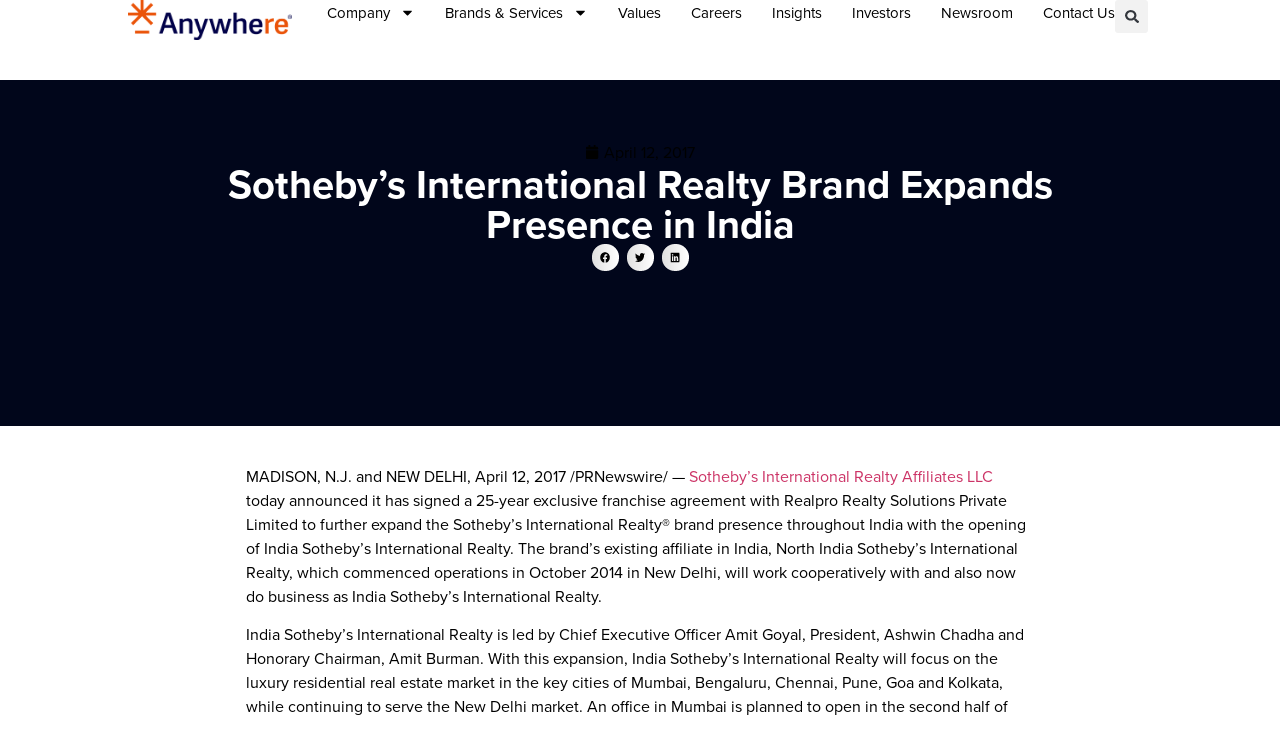

--- FILE ---
content_type: text/html; charset=UTF-8
request_url: https://anywhere.re/sothebys-international-realty-brand-expands-presence-in-india/
body_size: 18284
content:
<!doctype html>
<html lang="en-US">
<head>
	<meta charset="UTF-8">
	<meta name="viewport" content="width=device-width, initial-scale=1">
	<link rel="profile" href="https://gmpg.org/xfn/11">
	<title>Sotheby&#8217;s International Realty Brand Expands Presence in India &#8211; Anywhere Real Estate Inc.</title>
<meta name='robots' content='max-image-preview:large' />
	<style>img:is([sizes="auto" i], [sizes^="auto," i]) { contain-intrinsic-size: 3000px 1500px }</style>
	<link rel="alternate" type="application/rss+xml" title="Anywhere Real Estate Inc. &raquo; Feed" href="https://anywhere.re/feed/" />
<link rel="alternate" type="application/rss+xml" title="Anywhere Real Estate Inc. &raquo; Comments Feed" href="https://anywhere.re/comments/feed/" />
<script>
window._wpemojiSettings = {"baseUrl":"https:\/\/s.w.org\/images\/core\/emoji\/16.0.1\/72x72\/","ext":".png","svgUrl":"https:\/\/s.w.org\/images\/core\/emoji\/16.0.1\/svg\/","svgExt":".svg","source":{"concatemoji":"https:\/\/anywhere.re\/wp-includes\/js\/wp-emoji-release.min.js?ver=6.8.3"}};
/*! This file is auto-generated */
!function(s,n){var o,i,e;function c(e){try{var t={supportTests:e,timestamp:(new Date).valueOf()};sessionStorage.setItem(o,JSON.stringify(t))}catch(e){}}function p(e,t,n){e.clearRect(0,0,e.canvas.width,e.canvas.height),e.fillText(t,0,0);var t=new Uint32Array(e.getImageData(0,0,e.canvas.width,e.canvas.height).data),a=(e.clearRect(0,0,e.canvas.width,e.canvas.height),e.fillText(n,0,0),new Uint32Array(e.getImageData(0,0,e.canvas.width,e.canvas.height).data));return t.every(function(e,t){return e===a[t]})}function u(e,t){e.clearRect(0,0,e.canvas.width,e.canvas.height),e.fillText(t,0,0);for(var n=e.getImageData(16,16,1,1),a=0;a<n.data.length;a++)if(0!==n.data[a])return!1;return!0}function f(e,t,n,a){switch(t){case"flag":return n(e,"\ud83c\udff3\ufe0f\u200d\u26a7\ufe0f","\ud83c\udff3\ufe0f\u200b\u26a7\ufe0f")?!1:!n(e,"\ud83c\udde8\ud83c\uddf6","\ud83c\udde8\u200b\ud83c\uddf6")&&!n(e,"\ud83c\udff4\udb40\udc67\udb40\udc62\udb40\udc65\udb40\udc6e\udb40\udc67\udb40\udc7f","\ud83c\udff4\u200b\udb40\udc67\u200b\udb40\udc62\u200b\udb40\udc65\u200b\udb40\udc6e\u200b\udb40\udc67\u200b\udb40\udc7f");case"emoji":return!a(e,"\ud83e\udedf")}return!1}function g(e,t,n,a){var r="undefined"!=typeof WorkerGlobalScope&&self instanceof WorkerGlobalScope?new OffscreenCanvas(300,150):s.createElement("canvas"),o=r.getContext("2d",{willReadFrequently:!0}),i=(o.textBaseline="top",o.font="600 32px Arial",{});return e.forEach(function(e){i[e]=t(o,e,n,a)}),i}function t(e){var t=s.createElement("script");t.src=e,t.defer=!0,s.head.appendChild(t)}"undefined"!=typeof Promise&&(o="wpEmojiSettingsSupports",i=["flag","emoji"],n.supports={everything:!0,everythingExceptFlag:!0},e=new Promise(function(e){s.addEventListener("DOMContentLoaded",e,{once:!0})}),new Promise(function(t){var n=function(){try{var e=JSON.parse(sessionStorage.getItem(o));if("object"==typeof e&&"number"==typeof e.timestamp&&(new Date).valueOf()<e.timestamp+604800&&"object"==typeof e.supportTests)return e.supportTests}catch(e){}return null}();if(!n){if("undefined"!=typeof Worker&&"undefined"!=typeof OffscreenCanvas&&"undefined"!=typeof URL&&URL.createObjectURL&&"undefined"!=typeof Blob)try{var e="postMessage("+g.toString()+"("+[JSON.stringify(i),f.toString(),p.toString(),u.toString()].join(",")+"));",a=new Blob([e],{type:"text/javascript"}),r=new Worker(URL.createObjectURL(a),{name:"wpTestEmojiSupports"});return void(r.onmessage=function(e){c(n=e.data),r.terminate(),t(n)})}catch(e){}c(n=g(i,f,p,u))}t(n)}).then(function(e){for(var t in e)n.supports[t]=e[t],n.supports.everything=n.supports.everything&&n.supports[t],"flag"!==t&&(n.supports.everythingExceptFlag=n.supports.everythingExceptFlag&&n.supports[t]);n.supports.everythingExceptFlag=n.supports.everythingExceptFlag&&!n.supports.flag,n.DOMReady=!1,n.readyCallback=function(){n.DOMReady=!0}}).then(function(){return e}).then(function(){var e;n.supports.everything||(n.readyCallback(),(e=n.source||{}).concatemoji?t(e.concatemoji):e.wpemoji&&e.twemoji&&(t(e.twemoji),t(e.wpemoji)))}))}((window,document),window._wpemojiSettings);
</script>
<style id='wp-emoji-styles-inline-css'>

	img.wp-smiley, img.emoji {
		display: inline !important;
		border: none !important;
		box-shadow: none !important;
		height: 1em !important;
		width: 1em !important;
		margin: 0 0.07em !important;
		vertical-align: -0.1em !important;
		background: none !important;
		padding: 0 !important;
	}
</style>
<link rel='stylesheet' id='wp-block-library-css' href='https://anywhere.re/wp-includes/css/dist/block-library/style.min.css?ver=6.8.3' media='all' />
<style id='global-styles-inline-css'>
:root{--wp--preset--aspect-ratio--square: 1;--wp--preset--aspect-ratio--4-3: 4/3;--wp--preset--aspect-ratio--3-4: 3/4;--wp--preset--aspect-ratio--3-2: 3/2;--wp--preset--aspect-ratio--2-3: 2/3;--wp--preset--aspect-ratio--16-9: 16/9;--wp--preset--aspect-ratio--9-16: 9/16;--wp--preset--color--black: #000000;--wp--preset--color--cyan-bluish-gray: #abb8c3;--wp--preset--color--white: #ffffff;--wp--preset--color--pale-pink: #f78da7;--wp--preset--color--vivid-red: #cf2e2e;--wp--preset--color--luminous-vivid-orange: #ff6900;--wp--preset--color--luminous-vivid-amber: #fcb900;--wp--preset--color--light-green-cyan: #7bdcb5;--wp--preset--color--vivid-green-cyan: #00d084;--wp--preset--color--pale-cyan-blue: #8ed1fc;--wp--preset--color--vivid-cyan-blue: #0693e3;--wp--preset--color--vivid-purple: #9b51e0;--wp--preset--gradient--vivid-cyan-blue-to-vivid-purple: linear-gradient(135deg,rgba(6,147,227,1) 0%,rgb(155,81,224) 100%);--wp--preset--gradient--light-green-cyan-to-vivid-green-cyan: linear-gradient(135deg,rgb(122,220,180) 0%,rgb(0,208,130) 100%);--wp--preset--gradient--luminous-vivid-amber-to-luminous-vivid-orange: linear-gradient(135deg,rgba(252,185,0,1) 0%,rgba(255,105,0,1) 100%);--wp--preset--gradient--luminous-vivid-orange-to-vivid-red: linear-gradient(135deg,rgba(255,105,0,1) 0%,rgb(207,46,46) 100%);--wp--preset--gradient--very-light-gray-to-cyan-bluish-gray: linear-gradient(135deg,rgb(238,238,238) 0%,rgb(169,184,195) 100%);--wp--preset--gradient--cool-to-warm-spectrum: linear-gradient(135deg,rgb(74,234,220) 0%,rgb(151,120,209) 20%,rgb(207,42,186) 40%,rgb(238,44,130) 60%,rgb(251,105,98) 80%,rgb(254,248,76) 100%);--wp--preset--gradient--blush-light-purple: linear-gradient(135deg,rgb(255,206,236) 0%,rgb(152,150,240) 100%);--wp--preset--gradient--blush-bordeaux: linear-gradient(135deg,rgb(254,205,165) 0%,rgb(254,45,45) 50%,rgb(107,0,62) 100%);--wp--preset--gradient--luminous-dusk: linear-gradient(135deg,rgb(255,203,112) 0%,rgb(199,81,192) 50%,rgb(65,88,208) 100%);--wp--preset--gradient--pale-ocean: linear-gradient(135deg,rgb(255,245,203) 0%,rgb(182,227,212) 50%,rgb(51,167,181) 100%);--wp--preset--gradient--electric-grass: linear-gradient(135deg,rgb(202,248,128) 0%,rgb(113,206,126) 100%);--wp--preset--gradient--midnight: linear-gradient(135deg,rgb(2,3,129) 0%,rgb(40,116,252) 100%);--wp--preset--font-size--small: 13px;--wp--preset--font-size--medium: 20px;--wp--preset--font-size--large: 36px;--wp--preset--font-size--x-large: 42px;--wp--preset--spacing--20: 0.44rem;--wp--preset--spacing--30: 0.67rem;--wp--preset--spacing--40: 1rem;--wp--preset--spacing--50: 1.5rem;--wp--preset--spacing--60: 2.25rem;--wp--preset--spacing--70: 3.38rem;--wp--preset--spacing--80: 5.06rem;--wp--preset--shadow--natural: 6px 6px 9px rgba(0, 0, 0, 0.2);--wp--preset--shadow--deep: 12px 12px 50px rgba(0, 0, 0, 0.4);--wp--preset--shadow--sharp: 6px 6px 0px rgba(0, 0, 0, 0.2);--wp--preset--shadow--outlined: 6px 6px 0px -3px rgba(255, 255, 255, 1), 6px 6px rgba(0, 0, 0, 1);--wp--preset--shadow--crisp: 6px 6px 0px rgba(0, 0, 0, 1);}:root { --wp--style--global--content-size: 800px;--wp--style--global--wide-size: 1200px; }:where(body) { margin: 0; }.wp-site-blocks > .alignleft { float: left; margin-right: 2em; }.wp-site-blocks > .alignright { float: right; margin-left: 2em; }.wp-site-blocks > .aligncenter { justify-content: center; margin-left: auto; margin-right: auto; }:where(.wp-site-blocks) > * { margin-block-start: 24px; margin-block-end: 0; }:where(.wp-site-blocks) > :first-child { margin-block-start: 0; }:where(.wp-site-blocks) > :last-child { margin-block-end: 0; }:root { --wp--style--block-gap: 24px; }:root :where(.is-layout-flow) > :first-child{margin-block-start: 0;}:root :where(.is-layout-flow) > :last-child{margin-block-end: 0;}:root :where(.is-layout-flow) > *{margin-block-start: 24px;margin-block-end: 0;}:root :where(.is-layout-constrained) > :first-child{margin-block-start: 0;}:root :where(.is-layout-constrained) > :last-child{margin-block-end: 0;}:root :where(.is-layout-constrained) > *{margin-block-start: 24px;margin-block-end: 0;}:root :where(.is-layout-flex){gap: 24px;}:root :where(.is-layout-grid){gap: 24px;}.is-layout-flow > .alignleft{float: left;margin-inline-start: 0;margin-inline-end: 2em;}.is-layout-flow > .alignright{float: right;margin-inline-start: 2em;margin-inline-end: 0;}.is-layout-flow > .aligncenter{margin-left: auto !important;margin-right: auto !important;}.is-layout-constrained > .alignleft{float: left;margin-inline-start: 0;margin-inline-end: 2em;}.is-layout-constrained > .alignright{float: right;margin-inline-start: 2em;margin-inline-end: 0;}.is-layout-constrained > .aligncenter{margin-left: auto !important;margin-right: auto !important;}.is-layout-constrained > :where(:not(.alignleft):not(.alignright):not(.alignfull)){max-width: var(--wp--style--global--content-size);margin-left: auto !important;margin-right: auto !important;}.is-layout-constrained > .alignwide{max-width: var(--wp--style--global--wide-size);}body .is-layout-flex{display: flex;}.is-layout-flex{flex-wrap: wrap;align-items: center;}.is-layout-flex > :is(*, div){margin: 0;}body .is-layout-grid{display: grid;}.is-layout-grid > :is(*, div){margin: 0;}body{padding-top: 0px;padding-right: 0px;padding-bottom: 0px;padding-left: 0px;}a:where(:not(.wp-element-button)){text-decoration: underline;}:root :where(.wp-element-button, .wp-block-button__link){background-color: #32373c;border-width: 0;color: #fff;font-family: inherit;font-size: inherit;line-height: inherit;padding: calc(0.667em + 2px) calc(1.333em + 2px);text-decoration: none;}.has-black-color{color: var(--wp--preset--color--black) !important;}.has-cyan-bluish-gray-color{color: var(--wp--preset--color--cyan-bluish-gray) !important;}.has-white-color{color: var(--wp--preset--color--white) !important;}.has-pale-pink-color{color: var(--wp--preset--color--pale-pink) !important;}.has-vivid-red-color{color: var(--wp--preset--color--vivid-red) !important;}.has-luminous-vivid-orange-color{color: var(--wp--preset--color--luminous-vivid-orange) !important;}.has-luminous-vivid-amber-color{color: var(--wp--preset--color--luminous-vivid-amber) !important;}.has-light-green-cyan-color{color: var(--wp--preset--color--light-green-cyan) !important;}.has-vivid-green-cyan-color{color: var(--wp--preset--color--vivid-green-cyan) !important;}.has-pale-cyan-blue-color{color: var(--wp--preset--color--pale-cyan-blue) !important;}.has-vivid-cyan-blue-color{color: var(--wp--preset--color--vivid-cyan-blue) !important;}.has-vivid-purple-color{color: var(--wp--preset--color--vivid-purple) !important;}.has-black-background-color{background-color: var(--wp--preset--color--black) !important;}.has-cyan-bluish-gray-background-color{background-color: var(--wp--preset--color--cyan-bluish-gray) !important;}.has-white-background-color{background-color: var(--wp--preset--color--white) !important;}.has-pale-pink-background-color{background-color: var(--wp--preset--color--pale-pink) !important;}.has-vivid-red-background-color{background-color: var(--wp--preset--color--vivid-red) !important;}.has-luminous-vivid-orange-background-color{background-color: var(--wp--preset--color--luminous-vivid-orange) !important;}.has-luminous-vivid-amber-background-color{background-color: var(--wp--preset--color--luminous-vivid-amber) !important;}.has-light-green-cyan-background-color{background-color: var(--wp--preset--color--light-green-cyan) !important;}.has-vivid-green-cyan-background-color{background-color: var(--wp--preset--color--vivid-green-cyan) !important;}.has-pale-cyan-blue-background-color{background-color: var(--wp--preset--color--pale-cyan-blue) !important;}.has-vivid-cyan-blue-background-color{background-color: var(--wp--preset--color--vivid-cyan-blue) !important;}.has-vivid-purple-background-color{background-color: var(--wp--preset--color--vivid-purple) !important;}.has-black-border-color{border-color: var(--wp--preset--color--black) !important;}.has-cyan-bluish-gray-border-color{border-color: var(--wp--preset--color--cyan-bluish-gray) !important;}.has-white-border-color{border-color: var(--wp--preset--color--white) !important;}.has-pale-pink-border-color{border-color: var(--wp--preset--color--pale-pink) !important;}.has-vivid-red-border-color{border-color: var(--wp--preset--color--vivid-red) !important;}.has-luminous-vivid-orange-border-color{border-color: var(--wp--preset--color--luminous-vivid-orange) !important;}.has-luminous-vivid-amber-border-color{border-color: var(--wp--preset--color--luminous-vivid-amber) !important;}.has-light-green-cyan-border-color{border-color: var(--wp--preset--color--light-green-cyan) !important;}.has-vivid-green-cyan-border-color{border-color: var(--wp--preset--color--vivid-green-cyan) !important;}.has-pale-cyan-blue-border-color{border-color: var(--wp--preset--color--pale-cyan-blue) !important;}.has-vivid-cyan-blue-border-color{border-color: var(--wp--preset--color--vivid-cyan-blue) !important;}.has-vivid-purple-border-color{border-color: var(--wp--preset--color--vivid-purple) !important;}.has-vivid-cyan-blue-to-vivid-purple-gradient-background{background: var(--wp--preset--gradient--vivid-cyan-blue-to-vivid-purple) !important;}.has-light-green-cyan-to-vivid-green-cyan-gradient-background{background: var(--wp--preset--gradient--light-green-cyan-to-vivid-green-cyan) !important;}.has-luminous-vivid-amber-to-luminous-vivid-orange-gradient-background{background: var(--wp--preset--gradient--luminous-vivid-amber-to-luminous-vivid-orange) !important;}.has-luminous-vivid-orange-to-vivid-red-gradient-background{background: var(--wp--preset--gradient--luminous-vivid-orange-to-vivid-red) !important;}.has-very-light-gray-to-cyan-bluish-gray-gradient-background{background: var(--wp--preset--gradient--very-light-gray-to-cyan-bluish-gray) !important;}.has-cool-to-warm-spectrum-gradient-background{background: var(--wp--preset--gradient--cool-to-warm-spectrum) !important;}.has-blush-light-purple-gradient-background{background: var(--wp--preset--gradient--blush-light-purple) !important;}.has-blush-bordeaux-gradient-background{background: var(--wp--preset--gradient--blush-bordeaux) !important;}.has-luminous-dusk-gradient-background{background: var(--wp--preset--gradient--luminous-dusk) !important;}.has-pale-ocean-gradient-background{background: var(--wp--preset--gradient--pale-ocean) !important;}.has-electric-grass-gradient-background{background: var(--wp--preset--gradient--electric-grass) !important;}.has-midnight-gradient-background{background: var(--wp--preset--gradient--midnight) !important;}.has-small-font-size{font-size: var(--wp--preset--font-size--small) !important;}.has-medium-font-size{font-size: var(--wp--preset--font-size--medium) !important;}.has-large-font-size{font-size: var(--wp--preset--font-size--large) !important;}.has-x-large-font-size{font-size: var(--wp--preset--font-size--x-large) !important;}
:root :where(.wp-block-pullquote){font-size: 1.5em;line-height: 1.6;}
</style>
<link rel='stylesheet' id='bonus-calculator-css-css' href='https://anywhere.re/wp-content/plugins/elementor-bonus-calculator/assets/css/bonus-calculator.css?ver=1.0.0' media='all' />
<link rel='stylesheet' id='hello-elementor-css' href='https://anywhere.re/wp-content/themes/hello-elementor/assets/css/reset.css?ver=3.4.4' media='all' />
<link rel='stylesheet' id='hello-elementor-theme-style-css' href='https://anywhere.re/wp-content/themes/hello-elementor/assets/css/theme.css?ver=3.4.4' media='all' />
<link rel='stylesheet' id='hello-elementor-header-footer-css' href='https://anywhere.re/wp-content/themes/hello-elementor/assets/css/header-footer.css?ver=3.4.4' media='all' />
<link rel='stylesheet' id='elementor-frontend-css' href='https://anywhere.re/wp-content/plugins/elementor/assets/css/frontend.min.css?ver=3.29.2' media='all' />
<link rel='stylesheet' id='elementor-post-6-css' href='https://anywhere.re/wp-content/uploads/sites/91/elementor/css/post-6.css?ver=1765809362' media='all' />
<link rel='stylesheet' id='widget-image-css' href='https://anywhere.re/wp-content/plugins/elementor/assets/css/widget-image.min.css?ver=3.29.2' media='all' />
<link rel='stylesheet' id='widget-nav-menu-css' href='https://anywhere.re/wp-content/plugins/elementor-pro/assets/css/widget-nav-menu.min.css?ver=3.29.2' media='all' />
<link rel='stylesheet' id='widget-search-form-css' href='https://anywhere.re/wp-content/plugins/elementor-pro/assets/css/widget-search-form.min.css?ver=3.29.2' media='all' />
<link rel='stylesheet' id='e-sticky-css' href='https://anywhere.re/wp-content/plugins/elementor-pro/assets/css/modules/sticky.min.css?ver=3.29.2' media='all' />
<link rel='stylesheet' id='widget-heading-css' href='https://anywhere.re/wp-content/plugins/elementor/assets/css/widget-heading.min.css?ver=3.29.2' media='all' />
<link rel='stylesheet' id='widget-social-icons-css' href='https://anywhere.re/wp-content/plugins/elementor/assets/css/widget-social-icons.min.css?ver=3.29.2' media='all' />
<link rel='stylesheet' id='e-apple-webkit-css' href='https://anywhere.re/wp-content/plugins/elementor/assets/css/conditionals/apple-webkit.min.css?ver=3.29.2' media='all' />
<link rel='stylesheet' id='e-animation-fadeIn-css' href='https://anywhere.re/wp-content/plugins/elementor/assets/lib/animations/styles/fadeIn.min.css?ver=3.29.2' media='all' />
<link rel='stylesheet' id='e-motion-fx-css' href='https://anywhere.re/wp-content/plugins/elementor-pro/assets/css/modules/motion-fx.min.css?ver=3.29.2' media='all' />
<link rel='stylesheet' id='widget-post-info-css' href='https://anywhere.re/wp-content/plugins/elementor-pro/assets/css/widget-post-info.min.css?ver=3.29.2' media='all' />
<link rel='stylesheet' id='widget-icon-list-css' href='https://anywhere.re/wp-content/plugins/elementor/assets/css/widget-icon-list.min.css?ver=3.29.2' media='all' />
<link rel='stylesheet' id='widget-share-buttons-css' href='https://anywhere.re/wp-content/plugins/elementor-pro/assets/css/widget-share-buttons.min.css?ver=3.29.2' media='all' />
<link rel='stylesheet' id='uael-frontend-css' href='https://anywhere.re/wp-content/plugins/ultimate-elementor/assets/min-css/uael-frontend.min.css?ver=1.39.4' media='all' />
<link rel='stylesheet' id='uael-teammember-social-icons-css' href='https://anywhere.re/wp-content/plugins/elementor/assets/css/widget-social-icons.min.css?ver=3.24.0' media='all' />
<link rel='stylesheet' id='uael-social-share-icons-brands-css' href='https://anywhere.re/wp-content/plugins/elementor/assets/lib/font-awesome/css/brands.css?ver=5.15.3' media='all' />
<link rel='stylesheet' id='uael-social-share-icons-fontawesome-css' href='https://anywhere.re/wp-content/plugins/elementor/assets/lib/font-awesome/css/fontawesome.css?ver=5.15.3' media='all' />
<link rel='stylesheet' id='uael-nav-menu-icons-css' href='https://anywhere.re/wp-content/plugins/elementor/assets/lib/font-awesome/css/solid.css?ver=5.15.3' media='all' />
<link rel='stylesheet' id='elementor-post-13016-css' href='https://anywhere.re/wp-content/uploads/sites/91/elementor/css/post-13016.css?ver=1765809362' media='all' />
<link rel='stylesheet' id='elementor-post-13020-css' href='https://anywhere.re/wp-content/uploads/sites/91/elementor/css/post-13020.css?ver=1765809361' media='all' />
<link rel='stylesheet' id='elementor-post-2951-css' href='https://anywhere.re/wp-content/uploads/sites/91/elementor/css/post-2951.css?ver=1765809362' media='all' />
<link rel='stylesheet' id='elementor-gf-local-roboto-css' href='https://anywhere.re/wp-content/uploads/sites/91/elementor/google-fonts/css/roboto.css?ver=1760449339' media='all' />
<link rel='stylesheet' id='elementor-gf-local-robotoslab-css' href='https://anywhere.re/wp-content/uploads/sites/91/elementor/google-fonts/css/robotoslab.css?ver=1760449322' media='all' />
<link rel='stylesheet' id='elementor-gf-local-inter-css' href='https://anywhere.re/wp-content/uploads/sites/91/elementor/google-fonts/css/inter.css?ver=1760449349' media='all' />
<script src="https://anywhere.re/wp-includes/js/jquery/jquery.min.js?ver=3.7.1" id="jquery-core-js"></script>
<script src="https://anywhere.re/wp-includes/js/jquery/jquery-migrate.min.js?ver=3.4.1" id="jquery-migrate-js"></script>
<link rel="https://api.w.org/" href="https://anywhere.re/wp-json/" /><link rel="alternate" title="JSON" type="application/json" href="https://anywhere.re/wp-json/wp/v2/posts/11644" /><link rel="EditURI" type="application/rsd+xml" title="RSD" href="https://anywhere.re/xmlrpc.php?rsd" />
<meta name="generator" content="WordPress 6.8.3" />
<link rel="canonical" href="https://anywhere.re/sothebys-international-realty-brand-expands-presence-in-india/" />
<link rel='shortlink' href='https://anywhere.re/?p=11644' />
<link rel="alternate" title="oEmbed (JSON)" type="application/json+oembed" href="https://anywhere.re/wp-json/oembed/1.0/embed?url=https%3A%2F%2Fanywhere.re%2Fsothebys-international-realty-brand-expands-presence-in-india%2F" />
<link rel="alternate" title="oEmbed (XML)" type="text/xml+oembed" href="https://anywhere.re/wp-json/oembed/1.0/embed?url=https%3A%2F%2Fanywhere.re%2Fsothebys-international-realty-brand-expands-presence-in-india%2F&#038;format=xml" />
					<!-- Google Analytics tracking code output by Beehive Analytics -->
						<script async src="https://www.googletagmanager.com/gtag/js?id=G-XFBQ3QFZXN&l=beehiveDataLayer"></script>
		<script>
						window.beehiveDataLayer = window.beehiveDataLayer || [];
			function beehive_ga() {beehiveDataLayer.push(arguments);}
			beehive_ga('js', new Date())
						beehive_ga('config', 'G-XFBQ3QFZXN', {
				'anonymize_ip': false,
				'allow_google_signals': false,
			})
					</script>
		<meta name="generator" content="Elementor 3.29.2; features: e_font_icon_svg, additional_custom_breakpoints, e_local_google_fonts, e_element_cache; settings: css_print_method-external, google_font-enabled, font_display-swap">
<link rel="stylesheet" href="https://use.typekit.net/cte1gmd.css">
<style>
body, h1, h3, h4, h5, h6, p, a, li, button {
  font-family: "proxima-nova", sans-serif !important;
}
</style>
			<style>
				.e-con.e-parent:nth-of-type(n+4):not(.e-lazyloaded):not(.e-no-lazyload),
				.e-con.e-parent:nth-of-type(n+4):not(.e-lazyloaded):not(.e-no-lazyload) * {
					background-image: none !important;
				}
				@media screen and (max-height: 1024px) {
					.e-con.e-parent:nth-of-type(n+3):not(.e-lazyloaded):not(.e-no-lazyload),
					.e-con.e-parent:nth-of-type(n+3):not(.e-lazyloaded):not(.e-no-lazyload) * {
						background-image: none !important;
					}
				}
				@media screen and (max-height: 640px) {
					.e-con.e-parent:nth-of-type(n+2):not(.e-lazyloaded):not(.e-no-lazyload),
					.e-con.e-parent:nth-of-type(n+2):not(.e-lazyloaded):not(.e-no-lazyload) * {
						background-image: none !important;
					}
				}
			</style>
			<link rel="icon" href="https://anywhere.re/wp-content/uploads/sites/91/2025/04/cropped-favicon-32x32.png" sizes="32x32" />
<link rel="icon" href="https://anywhere.re/wp-content/uploads/sites/91/2025/04/cropped-favicon-192x192.png" sizes="192x192" />
<link rel="apple-touch-icon" href="https://anywhere.re/wp-content/uploads/sites/91/2025/04/cropped-favicon-180x180.png" />
<meta name="msapplication-TileImage" content="https://anywhere.re/wp-content/uploads/sites/91/2025/04/cropped-favicon-270x270.png" />
		<style id="wp-custom-css">
			.uael-listing__terms-link {
	color: #E95829!important;
}
.elementor-search-form--skin-full_screen .elementor-search-form input[type=search].elementor-search-form__input {
	color: #E95829!important;
}

.entry-title a {
	color: #000 !important;
}		</style>
		</head>
<body class="wp-singular post-template-default single single-post postid-11644 single-format-standard wp-custom-logo wp-embed-responsive wp-theme-hello-elementor hello-elementor-default elementor-default elementor-kit-6 elementor-page-2951">


<a class="skip-link screen-reader-text" href="#content">Skip to content</a>

		<div data-elementor-type="header" data-elementor-id="13016" class="elementor elementor-13016 elementor-location-header" data-elementor-post-type="elementor_library">
			<div class="elementor-element elementor-element-29ada7b6 e-con-full e-flex e-con e-parent" data-id="29ada7b6" data-element_type="container" data-settings="{&quot;background_background&quot;:&quot;classic&quot;,&quot;sticky&quot;:&quot;top&quot;,&quot;sticky_on&quot;:[&quot;desktop&quot;,&quot;tablet&quot;,&quot;mobile&quot;],&quot;sticky_offset&quot;:0,&quot;sticky_effects_offset&quot;:0,&quot;sticky_anchor_link_offset&quot;:0}">
		<div class="elementor-element elementor-element-441dd56a e-con-full elementor-hidden-mobile e-flex e-con e-child" data-id="441dd56a" data-element_type="container">
				<div class="elementor-element elementor-element-63a06666 elementor-widget elementor-widget-theme-site-logo elementor-widget-image" data-id="63a06666" data-element_type="widget" data-widget_type="theme-site-logo.default">
				<div class="elementor-widget-container">
											<a href="https://anywhere.re">
			<img fetchpriority="high" width="2560" height="624" src="https://anywhere.re/wp-content/uploads/sites/91/2025/04/Anywhere_Logo_Web_RGB-scaled.png" class="attachment-full size-full wp-image-15065" alt="" srcset="https://anywhere.re/wp-content/uploads/sites/91/2025/04/Anywhere_Logo_Web_RGB-scaled.png 2560w, https://anywhere.re/wp-content/uploads/sites/91/2025/04/Anywhere_Logo_Web_RGB-300x73.png 300w, https://anywhere.re/wp-content/uploads/sites/91/2025/04/Anywhere_Logo_Web_RGB-1024x249.png 1024w, https://anywhere.re/wp-content/uploads/sites/91/2025/04/Anywhere_Logo_Web_RGB-768x187.png 768w, https://anywhere.re/wp-content/uploads/sites/91/2025/04/Anywhere_Logo_Web_RGB-1536x374.png 1536w, https://anywhere.re/wp-content/uploads/sites/91/2025/04/Anywhere_Logo_Web_RGB-2048x499.png 2048w" sizes="(max-width: 2560px) 100vw, 2560px" />				</a>
											</div>
				</div>
				</div>
		<div class="elementor-element elementor-element-1593ce44 e-con-full e-flex e-con e-child" data-id="1593ce44" data-element_type="container">
				<div class="elementor-element elementor-element-6e8e8e97 elementor-nav-menu__align-center elementor-nav-menu--dropdown-mobile elementor-nav-menu__text-align-aside elementor-nav-menu--toggle elementor-nav-menu--burger elementor-widget elementor-widget-nav-menu" data-id="6e8e8e97" data-element_type="widget" data-settings="{&quot;layout&quot;:&quot;horizontal&quot;,&quot;submenu_icon&quot;:{&quot;value&quot;:&quot;&lt;svg class=\&quot;e-font-icon-svg e-fas-caret-down\&quot; viewBox=\&quot;0 0 320 512\&quot; xmlns=\&quot;http:\/\/www.w3.org\/2000\/svg\&quot;&gt;&lt;path d=\&quot;M31.3 192h257.3c17.8 0 26.7 21.5 14.1 34.1L174.1 354.8c-7.8 7.8-20.5 7.8-28.3 0L17.2 226.1C4.6 213.5 13.5 192 31.3 192z\&quot;&gt;&lt;\/path&gt;&lt;\/svg&gt;&quot;,&quot;library&quot;:&quot;fa-solid&quot;},&quot;toggle&quot;:&quot;burger&quot;}" data-widget_type="nav-menu.default">
				<div class="elementor-widget-container">
								<nav aria-label="Menu" class="elementor-nav-menu--main elementor-nav-menu__container elementor-nav-menu--layout-horizontal e--pointer-none">
				<ul id="menu-1-6e8e8e97" class="elementor-nav-menu"><li class="menu-item menu-item-type-post_type menu-item-object-page menu-item-has-children menu-item-13038"><a href="https://anywhere.re/our-company/" class="elementor-item">Company</a>
<ul class="sub-menu elementor-nav-menu--dropdown">
	<li class="menu-item menu-item-type-custom menu-item-object-custom menu-item-13089"><a href="/our-company#evolution" class="elementor-sub-item elementor-item-anchor">Our Evolution</a></li>
	<li class="menu-item menu-item-type-custom menu-item-object-custom menu-item-13092"><a href="/our-company#ourbusinesses" class="elementor-sub-item elementor-item-anchor">Our Businesses</a></li>
	<li class="menu-item menu-item-type-custom menu-item-object-custom menu-item-13090"><a href="/our-company#approach" class="elementor-sub-item elementor-item-anchor">Our Approach</a></li>
	<li class="menu-item menu-item-type-custom menu-item-object-custom menu-item-13093"><a href="/our-company#award" class="elementor-sub-item elementor-item-anchor">Awards</a></li>
	<li class="menu-item menu-item-type-custom menu-item-object-custom menu-item-13091"><a href="/our-company#people" class="elementor-sub-item elementor-item-anchor">Our People</a></li>
</ul>
</li>
<li class="menu-item menu-item-type-post_type menu-item-object-page menu-item-has-children menu-item-13039"><a href="https://anywhere.re/brands-services/" class="elementor-item">Brands &#038; Services</a>
<ul class="sub-menu elementor-nav-menu--dropdown">
	<li class="menu-item menu-item-type-custom menu-item-object-custom menu-item-13094"><a href="/brands-services#franchising" class="elementor-sub-item elementor-item-anchor">Franchising</a></li>
	<li class="menu-item menu-item-type-custom menu-item-object-custom menu-item-13097"><a href="/brands-services#title" class="elementor-sub-item elementor-item-anchor">Title &#038; Settlement</a></li>
	<li class="menu-item menu-item-type-custom menu-item-object-custom menu-item-13095"><a href="/brands-services#brokerage" class="elementor-sub-item elementor-item-anchor">Brokerage</a></li>
	<li class="menu-item menu-item-type-custom menu-item-object-custom menu-item-13098"><a href="/brands-services#leads" class="elementor-sub-item elementor-item-anchor">Leads</a></li>
	<li class="menu-item menu-item-type-custom menu-item-object-custom menu-item-13096"><a href="/brands-services#relocation-affinity" class="elementor-sub-item elementor-item-anchor">Relocation</a></li>
	<li class="menu-item menu-item-type-custom menu-item-object-custom menu-item-13099"><a href="/brands-services#personal-insurance" class="elementor-sub-item elementor-item-anchor">Insurance</a></li>
</ul>
</li>
<li class="menu-item menu-item-type-post_type menu-item-object-page menu-item-13040"><a href="https://anywhere.re/our-values/" class="elementor-item">Values</a></li>
<li class="menu-item menu-item-type-post_type menu-item-object-page menu-item-13041"><a href="https://anywhere.re/careers/" class="elementor-item">Careers</a></li>
<li class="menu-item menu-item-type-post_type menu-item-object-page menu-item-14896"><a href="https://anywhere.re/insights/" class="elementor-item">Insights</a></li>
<li class="menu-item menu-item-type-custom menu-item-object-custom menu-item-14795"><a target="_blank" href="https://ir.anywhere.re/" class="elementor-item">Investors</a></li>
<li class="menu-item menu-item-type-post_type menu-item-object-page menu-item-14796"><a href="https://anywhere.re/newsroom/" class="elementor-item">Newsroom</a></li>
<li class="menu-item menu-item-type-post_type menu-item-object-page menu-item-14797"><a href="https://anywhere.re/contact-us/" class="elementor-item">Contact Us</a></li>
</ul>			</nav>
					<div class="elementor-menu-toggle" role="button" tabindex="0" aria-label="Menu Toggle" aria-expanded="false">
			<svg aria-hidden="true" role="presentation" class="elementor-menu-toggle__icon--open e-font-icon-svg e-eicon-menu-bar" viewBox="0 0 1000 1000" xmlns="http://www.w3.org/2000/svg"><path d="M104 333H896C929 333 958 304 958 271S929 208 896 208H104C71 208 42 237 42 271S71 333 104 333ZM104 583H896C929 583 958 554 958 521S929 458 896 458H104C71 458 42 487 42 521S71 583 104 583ZM104 833H896C929 833 958 804 958 771S929 708 896 708H104C71 708 42 737 42 771S71 833 104 833Z"></path></svg><svg aria-hidden="true" role="presentation" class="elementor-menu-toggle__icon--close e-font-icon-svg e-eicon-close" viewBox="0 0 1000 1000" xmlns="http://www.w3.org/2000/svg"><path d="M742 167L500 408 258 167C246 154 233 150 217 150 196 150 179 158 167 167 154 179 150 196 150 212 150 229 154 242 171 254L408 500 167 742C138 771 138 800 167 829 196 858 225 858 254 829L496 587 738 829C750 842 767 846 783 846 800 846 817 842 829 829 842 817 846 804 846 783 846 767 842 750 829 737L588 500 833 258C863 229 863 200 833 171 804 137 775 137 742 167Z"></path></svg>		</div>
					<nav class="elementor-nav-menu--dropdown elementor-nav-menu__container" aria-hidden="true">
				<ul id="menu-2-6e8e8e97" class="elementor-nav-menu"><li class="menu-item menu-item-type-post_type menu-item-object-page menu-item-has-children menu-item-13038"><a href="https://anywhere.re/our-company/" class="elementor-item" tabindex="-1">Company</a>
<ul class="sub-menu elementor-nav-menu--dropdown">
	<li class="menu-item menu-item-type-custom menu-item-object-custom menu-item-13089"><a href="/our-company#evolution" class="elementor-sub-item elementor-item-anchor" tabindex="-1">Our Evolution</a></li>
	<li class="menu-item menu-item-type-custom menu-item-object-custom menu-item-13092"><a href="/our-company#ourbusinesses" class="elementor-sub-item elementor-item-anchor" tabindex="-1">Our Businesses</a></li>
	<li class="menu-item menu-item-type-custom menu-item-object-custom menu-item-13090"><a href="/our-company#approach" class="elementor-sub-item elementor-item-anchor" tabindex="-1">Our Approach</a></li>
	<li class="menu-item menu-item-type-custom menu-item-object-custom menu-item-13093"><a href="/our-company#award" class="elementor-sub-item elementor-item-anchor" tabindex="-1">Awards</a></li>
	<li class="menu-item menu-item-type-custom menu-item-object-custom menu-item-13091"><a href="/our-company#people" class="elementor-sub-item elementor-item-anchor" tabindex="-1">Our People</a></li>
</ul>
</li>
<li class="menu-item menu-item-type-post_type menu-item-object-page menu-item-has-children menu-item-13039"><a href="https://anywhere.re/brands-services/" class="elementor-item" tabindex="-1">Brands &#038; Services</a>
<ul class="sub-menu elementor-nav-menu--dropdown">
	<li class="menu-item menu-item-type-custom menu-item-object-custom menu-item-13094"><a href="/brands-services#franchising" class="elementor-sub-item elementor-item-anchor" tabindex="-1">Franchising</a></li>
	<li class="menu-item menu-item-type-custom menu-item-object-custom menu-item-13097"><a href="/brands-services#title" class="elementor-sub-item elementor-item-anchor" tabindex="-1">Title &#038; Settlement</a></li>
	<li class="menu-item menu-item-type-custom menu-item-object-custom menu-item-13095"><a href="/brands-services#brokerage" class="elementor-sub-item elementor-item-anchor" tabindex="-1">Brokerage</a></li>
	<li class="menu-item menu-item-type-custom menu-item-object-custom menu-item-13098"><a href="/brands-services#leads" class="elementor-sub-item elementor-item-anchor" tabindex="-1">Leads</a></li>
	<li class="menu-item menu-item-type-custom menu-item-object-custom menu-item-13096"><a href="/brands-services#relocation-affinity" class="elementor-sub-item elementor-item-anchor" tabindex="-1">Relocation</a></li>
	<li class="menu-item menu-item-type-custom menu-item-object-custom menu-item-13099"><a href="/brands-services#personal-insurance" class="elementor-sub-item elementor-item-anchor" tabindex="-1">Insurance</a></li>
</ul>
</li>
<li class="menu-item menu-item-type-post_type menu-item-object-page menu-item-13040"><a href="https://anywhere.re/our-values/" class="elementor-item" tabindex="-1">Values</a></li>
<li class="menu-item menu-item-type-post_type menu-item-object-page menu-item-13041"><a href="https://anywhere.re/careers/" class="elementor-item" tabindex="-1">Careers</a></li>
<li class="menu-item menu-item-type-post_type menu-item-object-page menu-item-14896"><a href="https://anywhere.re/insights/" class="elementor-item" tabindex="-1">Insights</a></li>
<li class="menu-item menu-item-type-custom menu-item-object-custom menu-item-14795"><a target="_blank" href="https://ir.anywhere.re/" class="elementor-item" tabindex="-1">Investors</a></li>
<li class="menu-item menu-item-type-post_type menu-item-object-page menu-item-14796"><a href="https://anywhere.re/newsroom/" class="elementor-item" tabindex="-1">Newsroom</a></li>
<li class="menu-item menu-item-type-post_type menu-item-object-page menu-item-14797"><a href="https://anywhere.re/contact-us/" class="elementor-item" tabindex="-1">Contact Us</a></li>
</ul>			</nav>
						</div>
				</div>
				<div class="elementor-element elementor-element-6c2489a8 elementor-search-form--skin-full_screen elementor-hidden-mobile elementor-widget elementor-widget-search-form" data-id="6c2489a8" data-element_type="widget" data-settings="{&quot;skin&quot;:&quot;full_screen&quot;}" data-widget_type="search-form.default">
				<div class="elementor-widget-container">
							<search role="search">
			<form class="elementor-search-form" action="https://anywhere.re" method="get">
												<div class="elementor-search-form__toggle" role="button" tabindex="0" aria-label="Search">
					<div class="e-font-icon-svg-container"><svg aria-hidden="true" class="e-font-icon-svg e-fas-search" viewBox="0 0 512 512" xmlns="http://www.w3.org/2000/svg"><path d="M505 442.7L405.3 343c-4.5-4.5-10.6-7-17-7H372c27.6-35.3 44-79.7 44-128C416 93.1 322.9 0 208 0S0 93.1 0 208s93.1 208 208 208c48.3 0 92.7-16.4 128-44v16.3c0 6.4 2.5 12.5 7 17l99.7 99.7c9.4 9.4 24.6 9.4 33.9 0l28.3-28.3c9.4-9.4 9.4-24.6.1-34zM208 336c-70.7 0-128-57.2-128-128 0-70.7 57.2-128 128-128 70.7 0 128 57.2 128 128 0 70.7-57.2 128-128 128z"></path></svg></div>				</div>
								<div class="elementor-search-form__container">
					<label class="elementor-screen-only" for="elementor-search-form-6c2489a8">Search</label>

					
					<input id="elementor-search-form-6c2489a8" placeholder="Search..." class="elementor-search-form__input" type="search" name="s" value="">
					
					
										<div class="dialog-lightbox-close-button dialog-close-button" role="button" tabindex="0" aria-label="Close this search box.">
						<svg aria-hidden="true" class="e-font-icon-svg e-eicon-close" viewBox="0 0 1000 1000" xmlns="http://www.w3.org/2000/svg"><path d="M742 167L500 408 258 167C246 154 233 150 217 150 196 150 179 158 167 167 154 179 150 196 150 212 150 229 154 242 171 254L408 500 167 742C138 771 138 800 167 829 196 858 225 858 254 829L496 587 738 829C750 842 767 846 783 846 800 846 817 842 829 829 842 817 846 804 846 783 846 767 842 750 829 737L588 500 833 258C863 229 863 200 833 171 804 137 775 137 742 167Z"></path></svg>					</div>
									</div>
			</form>
		</search>
						</div>
				</div>
				</div>
				</div>
				</div>
				<div data-elementor-type="single-post" data-elementor-id="2951" class="elementor elementor-2951 elementor-location-single post-11644 post type-post status-publish format-standard hentry category-sothebys-international-realty" data-elementor-post-type="elementor_library">
			<div class="elementor-element elementor-element-50a8558 e-flex e-con-boxed e-con e-parent" data-id="50a8558" data-element_type="container" data-settings="{&quot;background_background&quot;:&quot;classic&quot;}">
					<div class="e-con-inner">
		<div class="elementor-element elementor-element-d29f59f e-con-full e-flex e-con e-child" data-id="d29f59f" data-element_type="container">
				<div class="elementor-element elementor-element-e1f9982 elementor-align-center elementor-widget elementor-widget-post-info" data-id="e1f9982" data-element_type="widget" data-widget_type="post-info.default">
				<div class="elementor-widget-container">
							<ul class="elementor-inline-items elementor-icon-list-items elementor-post-info">
								<li class="elementor-icon-list-item elementor-repeater-item-729a31b elementor-inline-item" itemprop="datePublished">
						<a href="https://anywhere.re/2017/04/12/">
											<span class="elementor-icon-list-icon">
								<svg aria-hidden="true" class="e-font-icon-svg e-fas-calendar" viewBox="0 0 448 512" xmlns="http://www.w3.org/2000/svg"><path d="M12 192h424c6.6 0 12 5.4 12 12v260c0 26.5-21.5 48-48 48H48c-26.5 0-48-21.5-48-48V204c0-6.6 5.4-12 12-12zm436-44v-36c0-26.5-21.5-48-48-48h-48V12c0-6.6-5.4-12-12-12h-40c-6.6 0-12 5.4-12 12v52H160V12c0-6.6-5.4-12-12-12h-40c-6.6 0-12 5.4-12 12v52H48C21.5 64 0 85.5 0 112v36c0 6.6 5.4 12 12 12h424c6.6 0 12-5.4 12-12z"></path></svg>							</span>
									<span class="elementor-icon-list-text elementor-post-info__item elementor-post-info__item--type-date">
										<time>April 12, 2017</time>					</span>
									</a>
				</li>
				</ul>
						</div>
				</div>
				<div class="elementor-element elementor-element-b8d18df elementor-widget elementor-widget-theme-post-title elementor-page-title elementor-widget-heading" data-id="b8d18df" data-element_type="widget" data-widget_type="theme-post-title.default">
				<div class="elementor-widget-container">
					<h1 class="elementor-heading-title elementor-size-default">Sotheby&#8217;s International Realty Brand Expands Presence in India</h1>				</div>
				</div>
				<div class="elementor-element elementor-element-422e6d9 elementor-share-buttons--view-icon elementor-share-buttons--shape-circle elementor-share-buttons--align-center elementor-share-buttons--color-custom elementor-share-buttons--skin-gradient elementor-grid-0 elementor-widget elementor-widget-share-buttons" data-id="422e6d9" data-element_type="widget" data-widget_type="share-buttons.default">
				<div class="elementor-widget-container">
							<div class="elementor-grid" role="list">
								<div class="elementor-grid-item" role="listitem">
						<div class="elementor-share-btn elementor-share-btn_facebook" role="button" tabindex="0" aria-label="Share on facebook">
															<span class="elementor-share-btn__icon">
								<svg class="e-font-icon-svg e-fab-facebook" viewBox="0 0 512 512" xmlns="http://www.w3.org/2000/svg"><path d="M504 256C504 119 393 8 256 8S8 119 8 256c0 123.78 90.69 226.38 209.25 245V327.69h-63V256h63v-54.64c0-62.15 37-96.48 93.67-96.48 27.14 0 55.52 4.84 55.52 4.84v61h-31.28c-30.8 0-40.41 19.12-40.41 38.73V256h68.78l-11 71.69h-57.78V501C413.31 482.38 504 379.78 504 256z"></path></svg>							</span>
																				</div>
					</div>
									<div class="elementor-grid-item" role="listitem">
						<div class="elementor-share-btn elementor-share-btn_twitter" role="button" tabindex="0" aria-label="Share on twitter">
															<span class="elementor-share-btn__icon">
								<svg class="e-font-icon-svg e-fab-twitter" viewBox="0 0 512 512" xmlns="http://www.w3.org/2000/svg"><path d="M459.37 151.716c.325 4.548.325 9.097.325 13.645 0 138.72-105.583 298.558-298.558 298.558-59.452 0-114.68-17.219-161.137-47.106 8.447.974 16.568 1.299 25.34 1.299 49.055 0 94.213-16.568 130.274-44.832-46.132-.975-84.792-31.188-98.112-72.772 6.498.974 12.995 1.624 19.818 1.624 9.421 0 18.843-1.3 27.614-3.573-48.081-9.747-84.143-51.98-84.143-102.985v-1.299c13.969 7.797 30.214 12.67 47.431 13.319-28.264-18.843-46.781-51.005-46.781-87.391 0-19.492 5.197-37.36 14.294-52.954 51.655 63.675 129.3 105.258 216.365 109.807-1.624-7.797-2.599-15.918-2.599-24.04 0-57.828 46.782-104.934 104.934-104.934 30.213 0 57.502 12.67 76.67 33.137 23.715-4.548 46.456-13.32 66.599-25.34-7.798 24.366-24.366 44.833-46.132 57.827 21.117-2.273 41.584-8.122 60.426-16.243-14.292 20.791-32.161 39.308-52.628 54.253z"></path></svg>							</span>
																				</div>
					</div>
									<div class="elementor-grid-item" role="listitem">
						<div class="elementor-share-btn elementor-share-btn_linkedin" role="button" tabindex="0" aria-label="Share on linkedin">
															<span class="elementor-share-btn__icon">
								<svg class="e-font-icon-svg e-fab-linkedin" viewBox="0 0 448 512" xmlns="http://www.w3.org/2000/svg"><path d="M416 32H31.9C14.3 32 0 46.5 0 64.3v383.4C0 465.5 14.3 480 31.9 480H416c17.6 0 32-14.5 32-32.3V64.3c0-17.8-14.4-32.3-32-32.3zM135.4 416H69V202.2h66.5V416zm-33.2-243c-21.3 0-38.5-17.3-38.5-38.5S80.9 96 102.2 96c21.2 0 38.5 17.3 38.5 38.5 0 21.3-17.2 38.5-38.5 38.5zm282.1 243h-66.4V312c0-24.8-.5-56.7-34.5-56.7-34.6 0-39.9 27-39.9 54.9V416h-66.4V202.2h63.7v29.2h.9c8.9-16.8 30.6-34.5 62.9-34.5 67.2 0 79.7 44.3 79.7 101.9V416z"></path></svg>							</span>
																				</div>
					</div>
						</div>
						</div>
				</div>
				</div>
					</div>
				</div>
		<div class="elementor-element elementor-element-315ca79 e-flex e-con-boxed e-con e-parent" data-id="315ca79" data-element_type="container">
					<div class="e-con-inner">
				<div class="elementor-element elementor-element-a3b10ee elementor-widget elementor-widget-theme-post-content" data-id="a3b10ee" data-element_type="widget" data-widget_type="theme-post-content.default">
				<div class="elementor-widget-container">
					<div class="xn-content">
<p><span class="xn-location">MADISON, N.J.</span> and <span class="xn-location">NEW DELHI</span>, April 12,&nbsp;2017 /PRNewswire/ &#8212;&nbsp;<a href="http://www.sir.com/" rel="nofollow noopener" target="_blank">Sotheby&#8217;s International Realty Affiliates LLC</a> today announced it has signed a 25-year exclusive franchise agreement with Realpro Realty Solutions Private Limited to further expand the Sotheby&#8217;s International Realty&reg; brand presence throughout <span class="xn-location">India</span> with the opening of India Sotheby&#8217;s International Realty. The brand&#8217;s existing affiliate in <span class="xn-location">India</span>, North India Sotheby&#8217;s International Realty, which commenced operations in <span class="xn-chron">October 2014</span> in <span class="xn-location">New Delhi</span>, will work cooperatively with and also now do business as India Sotheby&#8217;s International Realty.</p>
<p>India Sotheby&#8217;s International Realty is led by Chief Executive Officer <span class="xn-person">Amit Goyal</span>, President, <span class="xn-person">Ashwin Chadha</span> and Honorary Chairman, <span class="xn-person">Amit Burman</span>. With this expansion, India Sotheby&#8217;s International Realty will focus on the luxury residential real estate market in the key cities of <span class="xn-location">Mumbai</span>, Bengaluru, <span class="xn-location">Chennai</span>, <span class="xn-location">Pune</span>, <span class="xn-location">Goa</span> and <span class="xn-location">Kolkata</span>, while continuing to serve the <span class="xn-location">New Delhi</span> market. An office in <span class="xn-location">Mumbai</span> is planned to open in the second half of 2017. </p>
<p>&quot;The luxury real estate market in <span class="xn-location">India</span> is growing rapidly and it was the right time for our brand to expand its presence within the country,&quot; said <span class="xn-person">Philip White</span>, president and chief executive officer of Sotheby&#8217;s International Realty Affiliates LLC. &quot;<span class="xn-person">Ashwin Chadha</span>, <span class="xn-person">Amit Goyal</span> and their team have successfully introduced the <i>Sotheby&#8217;s International Realty</i> brand to <span class="xn-location">North India</span> over the past few years. Expansion into the rest of <span class="xn-location">India</span> was one of our core objectives for the year, and we are proud to have them at the helm of this venture.&quot;</p>
<p>&quot;With the success of North India Sotheby&#8217;s International Realty, it was a natural progression to expand our footprint in <span class="xn-location">India</span>,&quot; said Goyal. &quot;The real estate sector is at the cusp of reform and transformation with implementation of policy changes. <span class="xn-location">India&#8217;s</span> luxury housing segment has a promising future, which has encouraged many reputable real estate developers to launch residential projects with state-of-the-art amenities.&nbsp;Being a part of the <i>Sotheby&#8217;s International Realty</i> brand allows us access to unparalleled luxury marketing platforms for these high-end developments, an excellent recipe for a successful business operation.&quot;</p>
<p>Chadha additionally stated, &quot;With over 30 million Non-Resident Indians investing back into <span class="xn-location">India</span>, the timing for the expansion of India Sotheby&#8217;s International Realty is ideal. The team on the ground is committed to delivering the highest level of service and expert real estate advisory to those interested in the Indian luxury residential real estate market.&quot; </p>
<p>The <i>Sotheby&#8217;s International Realty </i>network currently has more than 20,000 affiliated independent sales associates located in approximately 880 offices in 66 countries and territories worldwide. In 2016, the brand achieved a record global sales volume of <span class="xn-money">$95 billion USD</span>.&nbsp;India Sotheby&#8217;s International Realty listings will be marketed on the sothebysrealty.com global website. In addition to the referral opportunities and widened exposure generated from this source, the firm&#8217;s brokers and clients will benefit from an association with the Sotheby&#8217;s auction house and worldwide <i>Sotheby&#8217;s International Realty </i>marketing programs. Each office is independently owned and operated. </p>
<p><b>About Sotheby&#8217;s International Realty Affiliates LLC </b></p>
<p>Founded in 1976 to provide independent brokerages with a powerful marketing and referral program for luxury listings, the <i>Sotheby&#8217;s International Realty </i>network was designed to connect the finest independent real estate companies to the most prestigious clientele in the world. Sotheby&#8217;s International Realty Affiliates LLC is a subsidiary of Realogy Holdings Corp. (NYSE: RLGY), a global leader in real estate franchising and provider of real estate brokerage, relocation and settlement services. In <span class="xn-chron">February 2004</span>, Realogy entered into a long-term strategic alliance with Sotheby&#8217;s, the operator of the auction house. The agreement provided for the licensing of the <i>Sotheby&#8217;s International Realty </i>name and the development of a full franchise system. Affiliations in the system are granted only to brokerages and individuals meeting strict qualifications. Sotheby&#8217;s International Realty Affiliates LLC supports its affiliates with a host of operational, marketing, recruiting, educational and business development resources. Franchise affiliates also benefit from an association with the venerable Sotheby&#8217;s auction house, established in 1744. For more information, visit <a href="http://www.sothebysrealty.com/" rel="nofollow noopener" target="_blank">http://www.sothebysrealty.com</a>. </p>
<p><b><i>CONTACT <br /></i></b><span class="xn-person">David Russell</span> <br />Director, International Marketing and Public Relations <br />Sotheby&#8217;s International Realty Affiliates LLC <br />175 Park Avenue <span class="xn-location">Madison, NJ</span> 07940 <br />+44 208 123 1959 <br /><a href="mailto:David.Russell@sothebysrealty.com" rel="nofollow noopener" target="_blank">David.Russell@sothebysrealty.com</a> <br />sothebysrealty.com </p>
<p><span class="xn-person">Neha Kamboj</span><br />India Sotheby&#8217;s International Realty <br />S-1, American Plaza, Hotel Eros Complex <br />Nehru Place, <span class="xn-location">New Delhi</span>-110019 <span class="xn-location">INDIA</span> <br />+91 11 40565476/77<br /><a href="mailto:india.marketing@sothebysrealty.com" rel="nofollow noopener" target="_blank">india.marketing@sothebysrealty.com</a> </p>
<div class="PRN_ImbeddedAssetReference" id="DivAssetPlaceHolder2">
</div>
<p>SOURCE  Sotheby&#8217;s International Realty Affiliates LLC</p>
</div>
<p><img decoding="async" alt="" src="https://rt.prnewswire.com/rt.gif?NewsItemId=NY60815&amp;Transmission_Id=201704122100PR_NEWS_USPR_____NY60815&amp;DateId=20170412" style="border:0px; width:1px; height:1px;"/></p>
				</div>
				</div>
					</div>
				</div>
		<div class="elementor-element elementor-element-08a76c7 e-flex e-con-boxed e-con e-parent" data-id="08a76c7" data-element_type="container">
					<div class="e-con-inner">
		<div class="elementor-element elementor-element-6db058d e-con-full e-flex e-con e-child" data-id="6db058d" data-element_type="container">
				<div class="elementor-element elementor-element-bec2e3e elementor-widget elementor-widget-heading" data-id="bec2e3e" data-element_type="widget" data-widget_type="heading.default">
				<div class="elementor-widget-container">
					<h2 class="elementor-heading-title elementor-size-default">Read More
Related Articles</h2>				</div>
				</div>
				</div>
		<div class="elementor-element elementor-element-15e5f2e e-con-full e-flex e-con e-child" data-id="15e5f2e" data-element_type="container">
				</div>
					</div>
				</div>
				</div>
				<footer data-elementor-type="footer" data-elementor-id="13020" class="elementor elementor-13020 elementor-location-footer" data-elementor-post-type="elementor_library">
			<div class="elementor-element elementor-element-28f578b6 e-con-full e-flex e-con e-parent" data-id="28f578b6" data-element_type="container" data-settings="{&quot;background_background&quot;:&quot;classic&quot;}">
		<div class="elementor-element elementor-element-26e86b94 e-flex e-con-boxed e-con e-child" data-id="26e86b94" data-element_type="container">
					<div class="e-con-inner">
		<div class="elementor-element elementor-element-7ab2c8f1 e-flex e-con-boxed e-con e-child" data-id="7ab2c8f1" data-element_type="container">
					<div class="e-con-inner">
				<div class="elementor-element elementor-element-6d9b21b7 elementor-widget elementor-widget-heading" data-id="6d9b21b7" data-element_type="widget" data-widget_type="heading.default">
				<div class="elementor-widget-container">
					<h4 class="elementor-heading-title elementor-size-default">WHO WE ARE</h4>				</div>
				</div>
				<div class="elementor-element elementor-element-449bb236 elementor-nav-menu--dropdown-none elementor-widget elementor-widget-nav-menu" data-id="449bb236" data-element_type="widget" data-settings="{&quot;layout&quot;:&quot;vertical&quot;,&quot;submenu_icon&quot;:{&quot;value&quot;:&quot;&lt;i class=\&quot;\&quot;&gt;&lt;\/i&gt;&quot;,&quot;library&quot;:&quot;&quot;}}" data-widget_type="nav-menu.default">
				<div class="elementor-widget-container">
								<nav aria-label="Menu" class="elementor-nav-menu--main elementor-nav-menu__container elementor-nav-menu--layout-vertical e--pointer-underline e--animation-slide">
				<ul id="menu-1-449bb236" class="elementor-nav-menu sm-vertical"><li class="menu-item menu-item-type-post_type menu-item-object-page menu-item-14503"><a href="https://anywhere.re/our-company/" class="elementor-item">Company</a></li>
<li class="menu-item menu-item-type-post_type menu-item-object-page menu-item-14504"><a href="https://anywhere.re/brands-services/" class="elementor-item">Brands &#038; Services</a></li>
<li class="menu-item menu-item-type-custom menu-item-object-custom menu-item-14505"><a href="/brands-services#franchising" class="elementor-item elementor-item-anchor">Franchise Group</a></li>
<li class="menu-item menu-item-type-custom menu-item-object-custom menu-item-14506"><a href="/brands-services#title" class="elementor-item elementor-item-anchor">Title Group</a></li>
<li class="menu-item menu-item-type-custom menu-item-object-custom menu-item-14507"><a href="/brands-services#brokerage" class="elementor-item elementor-item-anchor">Brokerage Group</a></li>
</ul>			</nav>
						<nav class="elementor-nav-menu--dropdown elementor-nav-menu__container" aria-hidden="true">
				<ul id="menu-2-449bb236" class="elementor-nav-menu sm-vertical"><li class="menu-item menu-item-type-post_type menu-item-object-page menu-item-14503"><a href="https://anywhere.re/our-company/" class="elementor-item" tabindex="-1">Company</a></li>
<li class="menu-item menu-item-type-post_type menu-item-object-page menu-item-14504"><a href="https://anywhere.re/brands-services/" class="elementor-item" tabindex="-1">Brands &#038; Services</a></li>
<li class="menu-item menu-item-type-custom menu-item-object-custom menu-item-14505"><a href="/brands-services#franchising" class="elementor-item elementor-item-anchor" tabindex="-1">Franchise Group</a></li>
<li class="menu-item menu-item-type-custom menu-item-object-custom menu-item-14506"><a href="/brands-services#title" class="elementor-item elementor-item-anchor" tabindex="-1">Title Group</a></li>
<li class="menu-item menu-item-type-custom menu-item-object-custom menu-item-14507"><a href="/brands-services#brokerage" class="elementor-item elementor-item-anchor" tabindex="-1">Brokerage Group</a></li>
</ul>			</nav>
						</div>
				</div>
					</div>
				</div>
		<div class="elementor-element elementor-element-6eec51a5 e-flex e-con-boxed e-con e-child" data-id="6eec51a5" data-element_type="container">
					<div class="e-con-inner">
				<div class="elementor-element elementor-element-3966f51f elementor-widget elementor-widget-heading" data-id="3966f51f" data-element_type="widget" data-widget_type="heading.default">
				<div class="elementor-widget-container">
					<h4 class="elementor-heading-title elementor-size-default">RESOURCES</h4>				</div>
				</div>
				<div class="elementor-element elementor-element-5de612e elementor-nav-menu--dropdown-none elementor-widget elementor-widget-nav-menu" data-id="5de612e" data-element_type="widget" data-settings="{&quot;layout&quot;:&quot;vertical&quot;,&quot;submenu_icon&quot;:{&quot;value&quot;:&quot;&lt;svg class=\&quot;e-font-icon-svg e-fas-caret-down\&quot; viewBox=\&quot;0 0 320 512\&quot; xmlns=\&quot;http:\/\/www.w3.org\/2000\/svg\&quot;&gt;&lt;path d=\&quot;M31.3 192h257.3c17.8 0 26.7 21.5 14.1 34.1L174.1 354.8c-7.8 7.8-20.5 7.8-28.3 0L17.2 226.1C4.6 213.5 13.5 192 31.3 192z\&quot;&gt;&lt;\/path&gt;&lt;\/svg&gt;&quot;,&quot;library&quot;:&quot;fa-solid&quot;}}" data-widget_type="nav-menu.default">
				<div class="elementor-widget-container">
								<nav aria-label="Menu" class="elementor-nav-menu--main elementor-nav-menu__container elementor-nav-menu--layout-vertical e--pointer-underline e--animation-fade">
				<ul id="menu-1-5de612e" class="elementor-nav-menu sm-vertical"><li class="menu-item menu-item-type-post_type menu-item-object-page menu-item-14509"><a href="https://anywhere.re/newsroom/" class="elementor-item">Newsroom</a></li>
<li class="menu-item menu-item-type-custom menu-item-object-custom menu-item-14510"><a href="https://ir.anywhere.re/overview/" class="elementor-item">Investors</a></li>
<li class="menu-item menu-item-type-post_type menu-item-object-page menu-item-14511"><a href="https://anywhere.re/contact-us/" class="elementor-item">Contact Us</a></li>
<li class="menu-item menu-item-type-custom menu-item-object-custom menu-item-14512"><a href="https://ibmqjb.fa.ocs.oraclecloud.com/hcmUI/CandidateExperience/en/sites/CX_1" class="elementor-item">Search Jobs</a></li>
<li class="menu-item menu-item-type-post_type menu-item-object-page menu-item-14513"><a href="https://anywhere.re/suppliers/" class="elementor-item">Suppliers</a></li>
<li class="menu-item menu-item-type-post_type menu-item-object-page menu-item-14514"><a href="https://anywhere.re/media-resources/" class="elementor-item">Media Resources</a></li>
<li class="menu-item menu-item-type-post_type menu-item-object-page menu-item-15906"><a href="https://anywhere.re/strategic-partnerships/" class="elementor-item">Strategic Partnerships</a></li>
</ul>			</nav>
						<nav class="elementor-nav-menu--dropdown elementor-nav-menu__container" aria-hidden="true">
				<ul id="menu-2-5de612e" class="elementor-nav-menu sm-vertical"><li class="menu-item menu-item-type-post_type menu-item-object-page menu-item-14509"><a href="https://anywhere.re/newsroom/" class="elementor-item" tabindex="-1">Newsroom</a></li>
<li class="menu-item menu-item-type-custom menu-item-object-custom menu-item-14510"><a href="https://ir.anywhere.re/overview/" class="elementor-item" tabindex="-1">Investors</a></li>
<li class="menu-item menu-item-type-post_type menu-item-object-page menu-item-14511"><a href="https://anywhere.re/contact-us/" class="elementor-item" tabindex="-1">Contact Us</a></li>
<li class="menu-item menu-item-type-custom menu-item-object-custom menu-item-14512"><a href="https://ibmqjb.fa.ocs.oraclecloud.com/hcmUI/CandidateExperience/en/sites/CX_1" class="elementor-item" tabindex="-1">Search Jobs</a></li>
<li class="menu-item menu-item-type-post_type menu-item-object-page menu-item-14513"><a href="https://anywhere.re/suppliers/" class="elementor-item" tabindex="-1">Suppliers</a></li>
<li class="menu-item menu-item-type-post_type menu-item-object-page menu-item-14514"><a href="https://anywhere.re/media-resources/" class="elementor-item" tabindex="-1">Media Resources</a></li>
<li class="menu-item menu-item-type-post_type menu-item-object-page menu-item-15906"><a href="https://anywhere.re/strategic-partnerships/" class="elementor-item" tabindex="-1">Strategic Partnerships</a></li>
</ul>			</nav>
						</div>
				</div>
					</div>
				</div>
		<div class="elementor-element elementor-element-1ca85d19 e-flex e-con-boxed e-con e-child" data-id="1ca85d19" data-element_type="container">
					<div class="e-con-inner">
				<div class="elementor-element elementor-element-3263dafb elementor-widget elementor-widget-heading" data-id="3263dafb" data-element_type="widget" data-widget_type="heading.default">
				<div class="elementor-widget-container">
					<h4 class="elementor-heading-title elementor-size-default">JOIN US</h4>				</div>
				</div>
				<div class="elementor-element elementor-element-78ee0610 elementor-nav-menu--dropdown-none elementor-widget elementor-widget-nav-menu" data-id="78ee0610" data-element_type="widget" data-settings="{&quot;layout&quot;:&quot;vertical&quot;,&quot;submenu_icon&quot;:{&quot;value&quot;:&quot;&lt;svg class=\&quot;e-font-icon-svg e-fas-caret-down\&quot; viewBox=\&quot;0 0 320 512\&quot; xmlns=\&quot;http:\/\/www.w3.org\/2000\/svg\&quot;&gt;&lt;path d=\&quot;M31.3 192h257.3c17.8 0 26.7 21.5 14.1 34.1L174.1 354.8c-7.8 7.8-20.5 7.8-28.3 0L17.2 226.1C4.6 213.5 13.5 192 31.3 192z\&quot;&gt;&lt;\/path&gt;&lt;\/svg&gt;&quot;,&quot;library&quot;:&quot;fa-solid&quot;}}" data-widget_type="nav-menu.default">
				<div class="elementor-widget-container">
								<nav aria-label="Menu" class="elementor-nav-menu--main elementor-nav-menu__container elementor-nav-menu--layout-vertical e--pointer-underline e--animation-fade">
				<ul id="menu-1-78ee0610" class="elementor-nav-menu sm-vertical"><li class="menu-item menu-item-type-post_type menu-item-object-page menu-item-14515"><a href="https://anywhere.re/careers/" class="elementor-item">Careers</a></li>
<li class="menu-item menu-item-type-post_type menu-item-object-page menu-item-14517"><a href="https://anywhere.re/franchising-opportunities/" class="elementor-item">Franchising Opportunities</a></li>
<li class="menu-item menu-item-type-post_type menu-item-object-page menu-item-14518"><a href="https://anywhere.re/suppliers/" class="elementor-item">Suppliers</a></li>
</ul>			</nav>
						<nav class="elementor-nav-menu--dropdown elementor-nav-menu__container" aria-hidden="true">
				<ul id="menu-2-78ee0610" class="elementor-nav-menu sm-vertical"><li class="menu-item menu-item-type-post_type menu-item-object-page menu-item-14515"><a href="https://anywhere.re/careers/" class="elementor-item" tabindex="-1">Careers</a></li>
<li class="menu-item menu-item-type-post_type menu-item-object-page menu-item-14517"><a href="https://anywhere.re/franchising-opportunities/" class="elementor-item" tabindex="-1">Franchising Opportunities</a></li>
<li class="menu-item menu-item-type-post_type menu-item-object-page menu-item-14518"><a href="https://anywhere.re/suppliers/" class="elementor-item" tabindex="-1">Suppliers</a></li>
</ul>			</nav>
						</div>
				</div>
					</div>
				</div>
					</div>
				</div>
		<div class="elementor-element elementor-element-5b6acfb5 e-flex e-con-boxed e-con e-child" data-id="5b6acfb5" data-element_type="container">
					<div class="e-con-inner">
		<div class="elementor-element elementor-element-f423095 e-flex e-con-boxed e-con e-child" data-id="f423095" data-element_type="container">
					<div class="e-con-inner">
				<div class="elementor-element elementor-element-2b4425a elementor-nav-menu--dropdown-none elementor-widget elementor-widget-nav-menu" data-id="2b4425a" data-element_type="widget" data-settings="{&quot;layout&quot;:&quot;vertical&quot;,&quot;submenu_icon&quot;:{&quot;value&quot;:&quot;&lt;svg class=\&quot;e-font-icon-svg e-fas-arrow-right\&quot; viewBox=\&quot;0 0 448 512\&quot; xmlns=\&quot;http:\/\/www.w3.org\/2000\/svg\&quot;&gt;&lt;path d=\&quot;M190.5 66.9l22.2-22.2c9.4-9.4 24.6-9.4 33.9 0L441 239c9.4 9.4 9.4 24.6 0 33.9L246.6 467.3c-9.4 9.4-24.6 9.4-33.9 0l-22.2-22.2c-9.5-9.5-9.3-25 .4-34.3L311.4 296H24c-13.3 0-24-10.7-24-24v-32c0-13.3 10.7-24 24-24h287.4L190.9 101.2c-9.8-9.3-10-24.8-.4-34.3z\&quot;&gt;&lt;\/path&gt;&lt;\/svg&gt;&quot;,&quot;library&quot;:&quot;fa-solid&quot;}}" data-widget_type="nav-menu.default">
				<div class="elementor-widget-container">
								<nav aria-label="Menu" class="elementor-nav-menu--main elementor-nav-menu__container elementor-nav-menu--layout-vertical e--pointer-underline e--animation-fade">
				<ul id="menu-1-2b4425a" class="elementor-nav-menu sm-vertical"><li class="menu-item menu-item-type-custom menu-item-object-custom menu-item-15683"><a target="_blank" href="https://privacy.anywhere.re/en/global-privacy-notice/" class="elementor-item">Privacy Notice</a></li>
<li class="menu-item menu-item-type-custom menu-item-object-custom menu-item-14524"><a href="/terms-and-conditions-of-use/" class="elementor-item">Terms Of Use</a></li>
<li class="menu-item menu-item-type-post_type menu-item-object-page menu-item-14525"><a href="https://anywhere.re/accessibility/" class="elementor-item">Accessibility</a></li>
<li class="menu-item menu-item-type-custom menu-item-object-custom menu-item-14526"><a href="https://submit-irm.trustarc.com/services/validation/9b852f5f-98b6-4200-8fac-a65b2b7fcc27" class="elementor-item">Do Not Sell Or Share My Personal Information</a></li>
<li class="menu-item menu-item-type-post_type menu-item-object-page menu-item-14527"><a href="https://anywhere.re/lgbtq-housing-rights/" class="elementor-item">LGBTQ+ Housing Rights</a></li>
</ul>			</nav>
						<nav class="elementor-nav-menu--dropdown elementor-nav-menu__container" aria-hidden="true">
				<ul id="menu-2-2b4425a" class="elementor-nav-menu sm-vertical"><li class="menu-item menu-item-type-custom menu-item-object-custom menu-item-15683"><a target="_blank" href="https://privacy.anywhere.re/en/global-privacy-notice/" class="elementor-item" tabindex="-1">Privacy Notice</a></li>
<li class="menu-item menu-item-type-custom menu-item-object-custom menu-item-14524"><a href="/terms-and-conditions-of-use/" class="elementor-item" tabindex="-1">Terms Of Use</a></li>
<li class="menu-item menu-item-type-post_type menu-item-object-page menu-item-14525"><a href="https://anywhere.re/accessibility/" class="elementor-item" tabindex="-1">Accessibility</a></li>
<li class="menu-item menu-item-type-custom menu-item-object-custom menu-item-14526"><a href="https://submit-irm.trustarc.com/services/validation/9b852f5f-98b6-4200-8fac-a65b2b7fcc27" class="elementor-item" tabindex="-1">Do Not Sell Or Share My Personal Information</a></li>
<li class="menu-item menu-item-type-post_type menu-item-object-page menu-item-14527"><a href="https://anywhere.re/lgbtq-housing-rights/" class="elementor-item" tabindex="-1">LGBTQ+ Housing Rights</a></li>
</ul>			</nav>
						</div>
				</div>
					</div>
				</div>
		<div class="elementor-element elementor-element-62997237 e-flex e-con-boxed e-con e-child" data-id="62997237" data-element_type="container">
					<div class="e-con-inner">
				<div class="elementor-element elementor-element-15b3120 elementor-widget elementor-widget-heading" data-id="15b3120" data-element_type="widget" data-widget_type="heading.default">
				<div class="elementor-widget-container">
					<h4 class="elementor-heading-title elementor-size-default">Anywhere <br>175 Park Ave. <br>
Madison, NJ 07940

</h4>				</div>
				</div>
				<div class="elementor-element elementor-element-3277349c elementor-shape-circle e-grid-align-left elementor-grid-0 elementor-widget elementor-widget-social-icons" data-id="3277349c" data-element_type="widget" data-widget_type="social-icons.default">
				<div class="elementor-widget-container">
							<div class="elementor-social-icons-wrapper elementor-grid" role="list">
							<span class="elementor-grid-item" role="listitem">
					<a class="elementor-icon elementor-social-icon elementor-social-icon-linkedin elementor-repeater-item-fa94921" href="https://www.linkedin.com/company/anywhere-real-estate-inc/" target="_blank">
						<span class="elementor-screen-only">Linkedin</span>
						<svg class="e-font-icon-svg e-fab-linkedin" viewBox="0 0 448 512" xmlns="http://www.w3.org/2000/svg"><path d="M416 32H31.9C14.3 32 0 46.5 0 64.3v383.4C0 465.5 14.3 480 31.9 480H416c17.6 0 32-14.5 32-32.3V64.3c0-17.8-14.4-32.3-32-32.3zM135.4 416H69V202.2h66.5V416zm-33.2-243c-21.3 0-38.5-17.3-38.5-38.5S80.9 96 102.2 96c21.2 0 38.5 17.3 38.5 38.5 0 21.3-17.2 38.5-38.5 38.5zm282.1 243h-66.4V312c0-24.8-.5-56.7-34.5-56.7-34.6 0-39.9 27-39.9 54.9V416h-66.4V202.2h63.7v29.2h.9c8.9-16.8 30.6-34.5 62.9-34.5 67.2 0 79.7 44.3 79.7 101.9V416z"></path></svg>					</a>
				</span>
							<span class="elementor-grid-item" role="listitem">
					<a class="elementor-icon elementor-social-icon elementor-social-icon-instagram elementor-repeater-item-1ebc292" href="https://www.instagram.com/anywhere.re/?hl=en" target="_blank">
						<span class="elementor-screen-only">Instagram</span>
						<svg class="e-font-icon-svg e-fab-instagram" viewBox="0 0 448 512" xmlns="http://www.w3.org/2000/svg"><path d="M224.1 141c-63.6 0-114.9 51.3-114.9 114.9s51.3 114.9 114.9 114.9S339 319.5 339 255.9 287.7 141 224.1 141zm0 189.6c-41.1 0-74.7-33.5-74.7-74.7s33.5-74.7 74.7-74.7 74.7 33.5 74.7 74.7-33.6 74.7-74.7 74.7zm146.4-194.3c0 14.9-12 26.8-26.8 26.8-14.9 0-26.8-12-26.8-26.8s12-26.8 26.8-26.8 26.8 12 26.8 26.8zm76.1 27.2c-1.7-35.9-9.9-67.7-36.2-93.9-26.2-26.2-58-34.4-93.9-36.2-37-2.1-147.9-2.1-184.9 0-35.8 1.7-67.6 9.9-93.9 36.1s-34.4 58-36.2 93.9c-2.1 37-2.1 147.9 0 184.9 1.7 35.9 9.9 67.7 36.2 93.9s58 34.4 93.9 36.2c37 2.1 147.9 2.1 184.9 0 35.9-1.7 67.7-9.9 93.9-36.2 26.2-26.2 34.4-58 36.2-93.9 2.1-37 2.1-147.8 0-184.8zM398.8 388c-7.8 19.6-22.9 34.7-42.6 42.6-29.5 11.7-99.5 9-132.1 9s-102.7 2.6-132.1-9c-19.6-7.8-34.7-22.9-42.6-42.6-11.7-29.5-9-99.5-9-132.1s-2.6-102.7 9-132.1c7.8-19.6 22.9-34.7 42.6-42.6 29.5-11.7 99.5-9 132.1-9s102.7-2.6 132.1 9c19.6 7.8 34.7 22.9 42.6 42.6 11.7 29.5 9 99.5 9 132.1s2.7 102.7-9 132.1z"></path></svg>					</a>
				</span>
					</div>
						</div>
				</div>
					</div>
				</div>
					</div>
				</div>
				</div>
		<div class="elementor-element elementor-element-859d065 e-con-full e-flex e-con e-parent" data-id="859d065" data-element_type="container" data-settings="{&quot;background_background&quot;:&quot;classic&quot;}">
		<div class="elementor-element elementor-element-91c1228 e-con-full e-flex e-con e-child" data-id="91c1228" data-element_type="container">
				<div class="elementor-element elementor-element-ed41373 elementor-align-right elementor-invisible elementor-widget elementor-widget-button" data-id="ed41373" data-element_type="widget" id="scroll-to-top" data-settings="{&quot;_animation&quot;:&quot;fadeIn&quot;,&quot;motion_fx_motion_fx_mouse&quot;:&quot;yes&quot;,&quot;sticky&quot;:&quot;bottom&quot;,&quot;_animation_delay&quot;:5000,&quot;sticky_on&quot;:[&quot;desktop&quot;,&quot;tablet&quot;,&quot;mobile&quot;],&quot;sticky_offset&quot;:0,&quot;sticky_effects_offset&quot;:0,&quot;sticky_anchor_link_offset&quot;:0}" data-widget_type="button.default">
				<div class="elementor-widget-container">
									<div class="elementor-button-wrapper">
					<a class="elementor-button elementor-button-link elementor-size-sm" href="#">
						<span class="elementor-button-content-wrapper">
						<span class="elementor-button-icon">
				<svg aria-hidden="true" class="e-font-icon-svg e-fas-chevron-up" viewBox="0 0 448 512" xmlns="http://www.w3.org/2000/svg"><path d="M240.971 130.524l194.343 194.343c9.373 9.373 9.373 24.569 0 33.941l-22.667 22.667c-9.357 9.357-24.522 9.375-33.901.04L224 227.495 69.255 381.516c-9.379 9.335-24.544 9.317-33.901-.04l-22.667-22.667c-9.373-9.373-9.373-24.569 0-33.941L207.03 130.525c9.372-9.373 24.568-9.373 33.941-.001z"></path></svg>			</span>
								</span>
					</a>
				</div>
								</div>
				</div>
				</div>
				</div>
		<div class="elementor-element elementor-element-5ed7b934 e-con-full e-flex e-con e-parent" data-id="5ed7b934" data-element_type="container" data-settings="{&quot;background_background&quot;:&quot;classic&quot;}">
				<div class="elementor-element elementor-element-4981269a elementor-widget elementor-widget-image" data-id="4981269a" data-element_type="widget" data-widget_type="image.default">
				<div class="elementor-widget-container">
																<a href="/">
							<img width="768" height="187" src="https://anywhere.re/wp-content/uploads/sites/91/2025/04/Anywhere_Logo_Web_RGB_White-768x187.png" class="attachment-medium_large size-medium_large wp-image-13019" alt="" srcset="https://anywhere.re/wp-content/uploads/sites/91/2025/04/Anywhere_Logo_Web_RGB_White-768x187.png 768w, https://anywhere.re/wp-content/uploads/sites/91/2025/04/Anywhere_Logo_Web_RGB_White-300x73.png 300w, https://anywhere.re/wp-content/uploads/sites/91/2025/04/Anywhere_Logo_Web_RGB_White-1024x249.png 1024w, https://anywhere.re/wp-content/uploads/sites/91/2025/04/Anywhere_Logo_Web_RGB_White-1536x374.png 1536w, https://anywhere.re/wp-content/uploads/sites/91/2025/04/Anywhere_Logo_Web_RGB_White-2048x498.png 2048w" sizes="(max-width: 768px) 100vw, 768px" />								</a>
															</div>
				</div>
				</div>
				</footer>
		
<script type="speculationrules">
{"prefetch":[{"source":"document","where":{"and":[{"href_matches":"\/*"},{"not":{"href_matches":["\/wp-*.php","\/wp-admin\/*","\/wp-content\/uploads\/sites\/91\/*","\/wp-content\/*","\/wp-content\/plugins\/*","\/wp-content\/themes\/hello-elementor\/*","\/*\\?(.+)"]}},{"not":{"selector_matches":"a[rel~=\"nofollow\"]"}},{"not":{"selector_matches":".no-prefetch, .no-prefetch a"}}]},"eagerness":"conservative"}]}
</script>
			<script>
				const lazyloadRunObserver = () => {
					const lazyloadBackgrounds = document.querySelectorAll( `.e-con.e-parent:not(.e-lazyloaded)` );
					const lazyloadBackgroundObserver = new IntersectionObserver( ( entries ) => {
						entries.forEach( ( entry ) => {
							if ( entry.isIntersecting ) {
								let lazyloadBackground = entry.target;
								if( lazyloadBackground ) {
									lazyloadBackground.classList.add( 'e-lazyloaded' );
								}
								lazyloadBackgroundObserver.unobserve( entry.target );
							}
						});
					}, { rootMargin: '200px 0px 200px 0px' } );
					lazyloadBackgrounds.forEach( ( lazyloadBackground ) => {
						lazyloadBackgroundObserver.observe( lazyloadBackground );
					} );
				};
				const events = [
					'DOMContentLoaded',
					'elementor/lazyload/observe',
				];
				events.forEach( ( event ) => {
					document.addEventListener( event, lazyloadRunObserver );
				} );
			</script>
			<script src="https://anywhere.re/wp-content/plugins/elementor-bonus-calculator/assets/js/bonus-calculator.js?ver=1.0.0" id="bonus-calculator-js-js"></script>
<script src="https://anywhere.re/wp-content/themes/hello-elementor/assets/js/hello-frontend.js?ver=3.4.4" id="hello-theme-frontend-js"></script>
<script src="https://anywhere.re/wp-content/plugins/elementor/assets/js/webpack.runtime.min.js?ver=3.29.2" id="elementor-webpack-runtime-js"></script>
<script src="https://anywhere.re/wp-content/plugins/elementor/assets/js/frontend-modules.min.js?ver=3.29.2" id="elementor-frontend-modules-js"></script>
<script src="https://anywhere.re/wp-includes/js/jquery/ui/core.min.js?ver=1.13.3" id="jquery-ui-core-js"></script>
<script id="elementor-frontend-js-extra">
var uael_particles_script = {"uael_particles_url":"https:\/\/anywhere.re\/wp-content\/plugins\/ultimate-elementor\/assets\/min-js\/uael-particles.min.js","particles_url":"https:\/\/anywhere.re\/wp-content\/plugins\/ultimate-elementor\/assets\/lib\/particles\/particles.min.js","snowflakes_image":"https:\/\/anywhere.re\/wp-content\/plugins\/ultimate-elementor\/assets\/img\/snowflake.svg","gift":"https:\/\/anywhere.re\/wp-content\/plugins\/ultimate-elementor\/assets\/img\/gift.png","tree":"https:\/\/anywhere.re\/wp-content\/plugins\/ultimate-elementor\/assets\/img\/tree.png","skull":"https:\/\/anywhere.re\/wp-content\/plugins\/ultimate-elementor\/assets\/img\/skull.png","ghost":"https:\/\/anywhere.re\/wp-content\/plugins\/ultimate-elementor\/assets\/img\/ghost.png","moon":"https:\/\/anywhere.re\/wp-content\/plugins\/ultimate-elementor\/assets\/img\/moon.png","bat":"https:\/\/anywhere.re\/wp-content\/plugins\/ultimate-elementor\/assets\/img\/bat.png","pumpkin":"https:\/\/anywhere.re\/wp-content\/plugins\/ultimate-elementor\/assets\/img\/pumpkin.png"};
</script>
<script id="elementor-frontend-js-before">
var elementorFrontendConfig = {"environmentMode":{"edit":false,"wpPreview":false,"isScriptDebug":false},"i18n":{"shareOnFacebook":"Share on Facebook","shareOnTwitter":"Share on Twitter","pinIt":"Pin it","download":"Download","downloadImage":"Download image","fullscreen":"Fullscreen","zoom":"Zoom","share":"Share","playVideo":"Play Video","previous":"Previous","next":"Next","close":"Close","a11yCarouselPrevSlideMessage":"Previous slide","a11yCarouselNextSlideMessage":"Next slide","a11yCarouselFirstSlideMessage":"This is the first slide","a11yCarouselLastSlideMessage":"This is the last slide","a11yCarouselPaginationBulletMessage":"Go to slide"},"is_rtl":false,"breakpoints":{"xs":0,"sm":480,"md":768,"lg":1025,"xl":1440,"xxl":1600},"responsive":{"breakpoints":{"mobile":{"label":"Mobile Portrait","value":767,"default_value":767,"direction":"max","is_enabled":true},"mobile_extra":{"label":"Mobile Landscape","value":880,"default_value":880,"direction":"max","is_enabled":false},"tablet":{"label":"Tablet Portrait","value":1024,"default_value":1024,"direction":"max","is_enabled":true},"tablet_extra":{"label":"Tablet Landscape","value":1200,"default_value":1200,"direction":"max","is_enabled":false},"laptop":{"label":"Laptop","value":1366,"default_value":1366,"direction":"max","is_enabled":false},"widescreen":{"label":"Widescreen","value":2400,"default_value":2400,"direction":"min","is_enabled":false}},"hasCustomBreakpoints":false},"version":"3.29.2","is_static":false,"experimentalFeatures":{"e_font_icon_svg":true,"additional_custom_breakpoints":true,"container":true,"e_local_google_fonts":true,"theme_builder_v2":true,"hello-theme-header-footer":true,"nested-elements":true,"editor_v2":true,"e_element_cache":true,"home_screen":true,"launchpad-checklist":true,"cloud-library":true,"e_opt_in_v4_page":true},"urls":{"assets":"https:\/\/anywhere.re\/wp-content\/plugins\/elementor\/assets\/","ajaxurl":"https:\/\/anywhere.re\/wp-admin\/admin-ajax.php","uploadUrl":"https:\/\/anywhere.re\/wp-content\/uploads\/sites\/91"},"nonces":{"floatingButtonsClickTracking":"2f3fccb880"},"swiperClass":"swiper","settings":{"page":[],"editorPreferences":[]},"kit":{"active_breakpoints":["viewport_mobile","viewport_tablet"],"global_image_lightbox":"yes","lightbox_enable_counter":"yes","lightbox_enable_fullscreen":"yes","lightbox_enable_zoom":"yes","lightbox_enable_share":"yes","lightbox_title_src":"title","lightbox_description_src":"description","hello_header_logo_type":"logo","hello_header_menu_layout":"horizontal","hello_footer_logo_type":"logo"},"post":{"id":11644,"title":"Sotheby%27s%20International%20Realty%20Brand%20Expands%20Presence%20in%20India%20%E2%80%93%20Anywhere%20Real%20Estate%20Inc.","excerpt":"","featuredImage":false}};
</script>
<script src="https://anywhere.re/wp-content/plugins/elementor/assets/js/frontend.min.js?ver=3.29.2" id="elementor-frontend-js"></script>
<script id="elementor-frontend-js-after">
window.scope_array = [];
								window.backend = 0;
								jQuery.cachedScript = function( url, options ) {
									// Allow user to set any option except for dataType, cache, and url.
									options = jQuery.extend( options || {}, {
										dataType: "script",
										cache: true,
										url: url
									});
									// Return the jqXHR object so we can chain callbacks.
									return jQuery.ajax( options );
								};
							    jQuery( window ).on( "elementor/frontend/init", function() {
									elementorFrontend.hooks.addAction( "frontend/element_ready/global", function( $scope, $ ){
										if ( "undefined" == typeof $scope ) {
												return;
										}
										if ( $scope.hasClass( "uael-particle-yes" ) ) {
											window.scope_array.push( $scope );
											$scope.find(".uael-particle-wrapper").addClass("js-is-enabled");
										}else{
											return;
										}
										if(elementorFrontend.isEditMode() && $scope.find(".uael-particle-wrapper").hasClass("js-is-enabled") && window.backend == 0 ){
											var uael_url = uael_particles_script.uael_particles_url;

											jQuery.cachedScript( uael_url );
											window.backend = 1;
										}else if(elementorFrontend.isEditMode()){
											var uael_url = uael_particles_script.uael_particles_url;
											jQuery.cachedScript( uael_url ).done(function(){
												var flag = true;
											});
										}
									});
								});

								// Added both `document` and `window` event listeners to address issues where some users faced problems with the `document` event not triggering as expected.
								// Define cachedScript globally to avoid redefining it.

								jQuery.cachedScript = function(url, options) {
									options = jQuery.extend(options || {}, {
										dataType: "script",
										cache: true,
										url: url
									});
									return jQuery.ajax(options); // Return the jqXHR object so we can chain callbacks
								};

								let uael_particle_loaded = false; //flag to prevent multiple script loads.

								jQuery( document ).on( "ready elementor/popup/show", () => {
										loadParticleScript();
								});

								jQuery( window ).one( "elementor/frontend/init", () => {
								 	if (!uael_particle_loaded) {
										loadParticleScript();
									}
								});
								
								function loadParticleScript(){
								 	// Use jQuery to check for the presence of the element
									if (jQuery(".uael-particle-yes").length < 1) {
										return;
									}
									
									uael_particle_loaded = true;
									var uael_url = uael_particles_script.uael_particles_url;
									// Call the cachedScript function
									jQuery.cachedScript(uael_url);
								}
</script>
<script src="https://anywhere.re/wp-content/plugins/elementor-pro/assets/lib/smartmenus/jquery.smartmenus.min.js?ver=1.2.1" id="smartmenus-js"></script>
<script src="https://anywhere.re/wp-content/plugins/elementor-pro/assets/lib/sticky/jquery.sticky.min.js?ver=3.29.2" id="e-sticky-js"></script>
<script src="https://anywhere.re/wp-content/plugins/elementor-pro/assets/js/webpack-pro.runtime.min.js?ver=3.29.2" id="elementor-pro-webpack-runtime-js"></script>
<script src="https://anywhere.re/wp-includes/js/dist/hooks.min.js?ver=4d63a3d491d11ffd8ac6" id="wp-hooks-js"></script>
<script src="https://anywhere.re/wp-includes/js/dist/i18n.min.js?ver=5e580eb46a90c2b997e6" id="wp-i18n-js"></script>
<script id="wp-i18n-js-after">
wp.i18n.setLocaleData( { 'text direction\u0004ltr': [ 'ltr' ] } );
</script>
<script id="elementor-pro-frontend-js-before">
var ElementorProFrontendConfig = {"ajaxurl":"https:\/\/anywhere.re\/wp-admin\/admin-ajax.php","nonce":"a98bdc8541","urls":{"assets":"https:\/\/anywhere.re\/wp-content\/plugins\/elementor-pro\/assets\/","rest":"https:\/\/anywhere.re\/wp-json\/"},"settings":{"lazy_load_background_images":true},"popup":{"hasPopUps":false},"shareButtonsNetworks":{"facebook":{"title":"Facebook","has_counter":true},"twitter":{"title":"Twitter"},"linkedin":{"title":"LinkedIn","has_counter":true},"pinterest":{"title":"Pinterest","has_counter":true},"reddit":{"title":"Reddit","has_counter":true},"vk":{"title":"VK","has_counter":true},"odnoklassniki":{"title":"OK","has_counter":true},"tumblr":{"title":"Tumblr"},"digg":{"title":"Digg"},"skype":{"title":"Skype"},"stumbleupon":{"title":"StumbleUpon","has_counter":true},"mix":{"title":"Mix"},"telegram":{"title":"Telegram"},"pocket":{"title":"Pocket","has_counter":true},"xing":{"title":"XING","has_counter":true},"whatsapp":{"title":"WhatsApp"},"email":{"title":"Email"},"print":{"title":"Print"},"x-twitter":{"title":"X"},"threads":{"title":"Threads"}},"facebook_sdk":{"lang":"en_US","app_id":""},"lottie":{"defaultAnimationUrl":"https:\/\/anywhere.re\/wp-content\/plugins\/elementor-pro\/modules\/lottie\/assets\/animations\/default.json"}};
</script>
<script src="https://anywhere.re/wp-content/plugins/elementor-pro/assets/js/frontend.min.js?ver=3.29.2" id="elementor-pro-frontend-js"></script>
<script src="https://anywhere.re/wp-content/plugins/elementor-pro/assets/js/elements-handlers.min.js?ver=3.29.2" id="pro-elements-handlers-js"></script>

</body>
</html>


--- FILE ---
content_type: text/css
request_url: https://anywhere.re/wp-content/plugins/elementor-bonus-calculator/assets/css/bonus-calculator.css?ver=1.0.0
body_size: 1299
content:
.bonus-calculator-wrapper {
    background-size: cover;
    background-position: center;
    position: relative;
    padding: 80px 140px;
    overflow: hidden;
}

/* Background Overlay */
.bonus-calculator-wrapper::before {
    content: '';
    position: absolute;
    top: 0;
    left: 0;
    right: 0;
    bottom: 0;
    background-color: rgba(0, 0, 0, 0.5);
    opacity: 0.5;
    z-index: 0;
    pointer-events: none;
}

/* Layout Container */
.bonus-calculator-container {
    margin: 0 auto;
    display: flex;
    align-items: center;
    gap: 48px;
    position: relative;
    z-index: 1;
    justify-content: space-between;
    min-height: 500px;
    max-width: 1001px;
    width: 100%;
}

/* Left Content Area */
.bonus-content-left {
    flex-basis: 50%;
}

/* Main Heading */
.bonus-main-heading {
    font-size: 48px;
    font-weight: bold;
    margin: 0 0 20px 0;
    color: white;
}

/* Description Text */
.bonus-description {
    font-size: 18px;
    line-height: 1.6;
    margin: 0;
    color: rgba(255, 255, 255, 0.9);
}

/* Right Content Area */
.bonus-calculator-right {
    flex-basis: 50%;
}

/* Calculator Widget */
.bonus-calculator-widget {
    background: white;
    padding: 40px 40px;
    box-shadow: 0 10px 30px rgba(0, 0, 0, 0.2);
}

/* Calculator Title */
.bonus-calculator-heading {
    font-size: 21px;
    font-weight: bold;
    text-align: center;
    margin: 0 0 30px 0;
    color: #333;
    margin: 20px 0 40px 0;
}

/* Form Input Groups */
.bonus-input-group.floating-label {
    margin-bottom: 30px;
    position: relative;
}

/* Input Fields */
.bonus-input-group.floating-label input {
    width: 100%;
    padding: 24px 12px 10px;
    border-radius: 4px 4px 0 0;
    font-size: 16px;
    background-color: #e8e8e8;
    transition: border-color 0.3s ease;
    border: none;
    border-bottom: 1px solid rgba(0, 0, 0, 0.87);
    color: #333333;
}

/* Placeholder Handling */
.bonus-input-group.floating-label input:focus::placeholder,
.bonus-input-group.floating-label input:focus::-webkit-input-placeholder,
.bonus-input-group.floating-label input:focus::-moz-placeholder,
.bonus-input-group.floating-label input:focus:-ms-input-placeholder {
    opacity: 1;
}

/* Input Labels */
.bonus-input-group.floating-label label {
    position: absolute;
    top: 50%;
    left: 16px;
    transform: translateY(-50%);
    background: transparent;
    transition: all 0.2s ease;
    pointer-events: none;
    font-size: 16px;
    color: #757575;
    margin: 0;
    padding: 0;
}

/* Input Focus States */
.bonus-input-group.floating-label input:focus,
.bonus-input-group.floating-label input:focus-visible,
.bonus-input-group.floating-label input:not(:placeholder-shown) {
    outline: none;
    border: none;
    border-bottom: 2px solid #3f51b5;
}

/* Label Animation */
.bonus-input-group.floating-label input:focus+label,
.bonus-input-group.floating-label input:not(:placeholder-shown)+label {
    top: 40%;
    transform: translateY(-100%) scale(0.8);
    color: #4a6fa5;
    left: 0;
    border: none;
}

.bonus-input-group.floating-label input:-webkit-autofill+label {
    top: 15%;
    transform: translateY(-100%) scale(0.8);
    color: #4a6fa5;
}

/* Results Display */
.bonus-result {
    text-align: center;
    margin-bottom: 30px;
}

/* Equals Sign */
.bonus-equals {
    font-weight: 600;
    margin-right: 5px;
    font-size: 35px;
    color: rgb(4, 4, 76);
}

/* Amount Text */
.bonus-amount {
    font-size: 35px;
    font-weight: 600;
}

/* Result Label */
.bonus-label {
    font-size: 14px;
    color: #666;
    margin-top: 5px;
}

/* CTA Button */
.bonus-signup-btn, .bonus-signup-btn:hover {
    padding: 8px 22px;
    border: none;
    border-radius: 4px;
    cursor: pointer;
    display: block;
    width: fit-content;
    margin: 0 auto;
}

/* CTA Button Focus*/
.bonus-signup-btn:focus {
    box-shadow: 0 0 0 4px #000;
    outline: 2px solid #f9f9f9;
    outline-offset: 0;
}

/* Responsive Design */
@media screen and (max-width:959.95px) {
    .bonus-calculator-wrapper{
        padding: 50px 25px;
    }
    .bonus-calculator-container{
        flex-direction: column;
    }
    .bonus-content-left,.bonus-calculator-right{
        flex-basis: 100%;
        width: 100%;
    }
}

--- FILE ---
content_type: text/css
request_url: https://anywhere.re/wp-content/uploads/sites/91/elementor/css/post-13016.css?ver=1765809362
body_size: 1973
content:
.elementor-13016 .elementor-element.elementor-element-29ada7b6{--display:flex;--min-height:80px;--flex-direction:row;--container-widget-width:calc( ( 1 - var( --container-widget-flex-grow ) ) * 100% );--container-widget-height:100%;--container-widget-flex-grow:1;--container-widget-align-self:stretch;--flex-wrap-mobile:wrap;--align-items:stretch;--gap:0px 0px;--row-gap:0px;--column-gap:0px;--margin-top:0%;--margin-bottom:0%;--margin-left:0%;--margin-right:0%;--padding-top:0%;--padding-bottom:0%;--padding-left:8%;--padding-right:8%;--z-index:95;}.elementor-13016 .elementor-element.elementor-element-29ada7b6:not(.elementor-motion-effects-element-type-background), .elementor-13016 .elementor-element.elementor-element-29ada7b6 > .elementor-motion-effects-container > .elementor-motion-effects-layer{background-color:#FFFFFF;}.elementor-13016 .elementor-element.elementor-element-441dd56a{--display:flex;--flex-direction:column;--container-widget-width:100%;--container-widget-height:initial;--container-widget-flex-grow:0;--container-widget-align-self:initial;--flex-wrap-mobile:wrap;--justify-content:center;--gap:20px 20px;--row-gap:20px;--column-gap:20px;--padding-top:0px;--padding-bottom:0px;--padding-left:0px;--padding-right:0px;}.elementor-13016 .elementor-element.elementor-element-441dd56a.e-con{--flex-grow:0;--flex-shrink:0;}.elementor-widget-theme-site-logo .widget-image-caption{color:var( --e-global-color-text );font-family:var( --e-global-typography-text-font-family ), Sans-serif;font-weight:var( --e-global-typography-text-font-weight );}.elementor-13016 .elementor-element.elementor-element-63a06666{text-align:left;}.elementor-13016 .elementor-element.elementor-element-63a06666 img{width:100%;height:40px;object-fit:contain;object-position:center center;}.elementor-13016 .elementor-element.elementor-element-1593ce44{--display:flex;--flex-direction:row;--container-widget-width:calc( ( 1 - var( --container-widget-flex-grow ) ) * 100% );--container-widget-height:100%;--container-widget-flex-grow:1;--container-widget-align-self:stretch;--flex-wrap-mobile:wrap;--justify-content:flex-start;--align-items:center;--gap:20px 20px;--row-gap:20px;--column-gap:20px;--padding-top:0%;--padding-bottom:0%;--padding-left:0%;--padding-right:0%;}.elementor-13016 .elementor-element.elementor-element-1593ce44.e-con{--flex-grow:0;--flex-shrink:0;}.elementor-widget-nav-menu .elementor-nav-menu .elementor-item{font-family:var( --e-global-typography-primary-font-family ), Sans-serif;font-weight:var( --e-global-typography-primary-font-weight );}.elementor-widget-nav-menu .elementor-nav-menu--main .elementor-item{color:var( --e-global-color-text );fill:var( --e-global-color-text );}.elementor-widget-nav-menu .elementor-nav-menu--main .elementor-item:hover,
					.elementor-widget-nav-menu .elementor-nav-menu--main .elementor-item.elementor-item-active,
					.elementor-widget-nav-menu .elementor-nav-menu--main .elementor-item.highlighted,
					.elementor-widget-nav-menu .elementor-nav-menu--main .elementor-item:focus{color:var( --e-global-color-accent );fill:var( --e-global-color-accent );}.elementor-widget-nav-menu .elementor-nav-menu--main:not(.e--pointer-framed) .elementor-item:before,
					.elementor-widget-nav-menu .elementor-nav-menu--main:not(.e--pointer-framed) .elementor-item:after{background-color:var( --e-global-color-accent );}.elementor-widget-nav-menu .e--pointer-framed .elementor-item:before,
					.elementor-widget-nav-menu .e--pointer-framed .elementor-item:after{border-color:var( --e-global-color-accent );}.elementor-widget-nav-menu{--e-nav-menu-divider-color:var( --e-global-color-text );}.elementor-widget-nav-menu .elementor-nav-menu--dropdown .elementor-item, .elementor-widget-nav-menu .elementor-nav-menu--dropdown  .elementor-sub-item{font-family:var( --e-global-typography-accent-font-family ), Sans-serif;font-weight:var( --e-global-typography-accent-font-weight );}.elementor-13016 .elementor-element.elementor-element-6e8e8e97 > .elementor-widget-container{padding:0px 0px 0px 10px;}.elementor-13016 .elementor-element.elementor-element-6e8e8e97.elementor-element{--order:-99999 /* order start hack */;}.elementor-13016 .elementor-element.elementor-element-6e8e8e97 .elementor-menu-toggle{margin-left:auto;background-color:#02010100;}.elementor-13016 .elementor-element.elementor-element-6e8e8e97 .elementor-nav-menu .elementor-item{font-size:15px;font-weight:400;text-transform:capitalize;font-style:normal;text-decoration:none;line-height:1em;letter-spacing:0px;word-spacing:0em;}.elementor-13016 .elementor-element.elementor-element-6e8e8e97 .elementor-nav-menu--main .elementor-item{color:#000000;fill:#000000;padding-left:0px;padding-right:0px;padding-top:5px;padding-bottom:5px;}.elementor-13016 .elementor-element.elementor-element-6e8e8e97 .elementor-nav-menu--main .elementor-item:hover,
					.elementor-13016 .elementor-element.elementor-element-6e8e8e97 .elementor-nav-menu--main .elementor-item.elementor-item-active,
					.elementor-13016 .elementor-element.elementor-element-6e8e8e97 .elementor-nav-menu--main .elementor-item.highlighted,
					.elementor-13016 .elementor-element.elementor-element-6e8e8e97 .elementor-nav-menu--main .elementor-item:focus{color:#E95829;fill:#E95829;}.elementor-13016 .elementor-element.elementor-element-6e8e8e97 .elementor-nav-menu--main .elementor-item.elementor-item-active{color:#E95829;}.elementor-13016 .elementor-element.elementor-element-6e8e8e97{--e-nav-menu-horizontal-menu-item-margin:calc( 30px / 2 );}.elementor-13016 .elementor-element.elementor-element-6e8e8e97 .elementor-nav-menu--main:not(.elementor-nav-menu--layout-horizontal) .elementor-nav-menu > li:not(:last-child){margin-bottom:30px;}.elementor-13016 .elementor-element.elementor-element-6e8e8e97 .elementor-nav-menu--dropdown a, .elementor-13016 .elementor-element.elementor-element-6e8e8e97 .elementor-menu-toggle{color:#000000;fill:#000000;}.elementor-13016 .elementor-element.elementor-element-6e8e8e97 .elementor-nav-menu--dropdown{background-color:#FFFFFF;}.elementor-13016 .elementor-element.elementor-element-6e8e8e97 .elementor-nav-menu--dropdown a:hover,
					.elementor-13016 .elementor-element.elementor-element-6e8e8e97 .elementor-nav-menu--dropdown a:focus,
					.elementor-13016 .elementor-element.elementor-element-6e8e8e97 .elementor-nav-menu--dropdown a.elementor-item-active,
					.elementor-13016 .elementor-element.elementor-element-6e8e8e97 .elementor-nav-menu--dropdown a.highlighted,
					.elementor-13016 .elementor-element.elementor-element-6e8e8e97 .elementor-menu-toggle:hover,
					.elementor-13016 .elementor-element.elementor-element-6e8e8e97 .elementor-menu-toggle:focus{color:#E95829;}.elementor-13016 .elementor-element.elementor-element-6e8e8e97 .elementor-nav-menu--dropdown a:hover,
					.elementor-13016 .elementor-element.elementor-element-6e8e8e97 .elementor-nav-menu--dropdown a:focus,
					.elementor-13016 .elementor-element.elementor-element-6e8e8e97 .elementor-nav-menu--dropdown a.elementor-item-active,
					.elementor-13016 .elementor-element.elementor-element-6e8e8e97 .elementor-nav-menu--dropdown a.highlighted{background-color:#FFFFFF;}.elementor-13016 .elementor-element.elementor-element-6e8e8e97 .elementor-nav-menu--dropdown a.elementor-item-active{background-color:#F9FAFD;}.elementor-13016 .elementor-element.elementor-element-6e8e8e97 .elementor-nav-menu--dropdown .elementor-item, .elementor-13016 .elementor-element.elementor-element-6e8e8e97 .elementor-nav-menu--dropdown  .elementor-sub-item{font-family:"Roboto", Sans-serif;font-size:15px;font-weight:400;}.elementor-13016 .elementor-element.elementor-element-6e8e8e97 .elementor-nav-menu--dropdown li:not(:last-child){border-style:none;border-bottom-width:1px;}.elementor-13016 .elementor-element.elementor-element-6e8e8e97 div.elementor-menu-toggle{color:#000000;}.elementor-13016 .elementor-element.elementor-element-6e8e8e97 div.elementor-menu-toggle svg{fill:#000000;}.elementor-widget-search-form input[type="search"].elementor-search-form__input{font-family:var( --e-global-typography-text-font-family ), Sans-serif;font-weight:var( --e-global-typography-text-font-weight );}.elementor-widget-search-form .elementor-search-form__input,
					.elementor-widget-search-form .elementor-search-form__icon,
					.elementor-widget-search-form .elementor-lightbox .dialog-lightbox-close-button,
					.elementor-widget-search-form .elementor-lightbox .dialog-lightbox-close-button:hover,
					.elementor-widget-search-form.elementor-search-form--skin-full_screen input[type="search"].elementor-search-form__input{color:var( --e-global-color-text );fill:var( --e-global-color-text );}.elementor-widget-search-form .elementor-search-form__submit{font-family:var( --e-global-typography-text-font-family ), Sans-serif;font-weight:var( --e-global-typography-text-font-weight );background-color:var( --e-global-color-secondary );}.elementor-13016 .elementor-element.elementor-element-6c2489a8 .elementor-search-form{text-align:right;}.elementor-13016 .elementor-element.elementor-element-6c2489a8 .elementor-search-form__toggle{--e-search-form-toggle-size:33px;--e-search-form-toggle-icon-size:calc(42em / 100);}.elementor-13016 .elementor-element.elementor-element-6c2489a8:not(.elementor-search-form--skin-full_screen) .elementor-search-form__container{border-radius:3px;}.elementor-13016 .elementor-element.elementor-element-6c2489a8.elementor-search-form--skin-full_screen input[type="search"].elementor-search-form__input{border-radius:3px;}.elementor-theme-builder-content-area{height:400px;}.elementor-location-header:before, .elementor-location-footer:before{content:"";display:table;clear:both;}@media(max-width:1024px){.elementor-13016 .elementor-element.elementor-element-29ada7b6{--min-height:85px;--padding-top:0%;--padding-bottom:0%;--padding-left:5%;--padding-right:5%;}.elementor-13016 .elementor-element.elementor-element-63a06666 img{height:27px;}.elementor-13016 .elementor-element.elementor-element-6e8e8e97 .elementor-nav-menu .elementor-item{font-size:14px;}.elementor-13016 .elementor-element.elementor-element-6e8e8e97 .elementor-nav-menu--dropdown .elementor-item, .elementor-13016 .elementor-element.elementor-element-6e8e8e97 .elementor-nav-menu--dropdown  .elementor-sub-item{font-size:14px;}}@media(max-width:767px){.elementor-13016 .elementor-element.elementor-element-29ada7b6{--min-height:65px;}.elementor-13016 .elementor-element.elementor-element-441dd56a{--width:20%;}.elementor-13016 .elementor-element.elementor-element-63a06666 img{height:20px;}.elementor-13016 .elementor-element.elementor-element-1593ce44{--width:80%;}.elementor-13016 .elementor-element.elementor-element-6e8e8e97.elementor-element{--align-self:flex-end;--order:99999 /* order end hack */;}.elementor-13016 .elementor-element.elementor-element-6e8e8e97 .elementor-nav-menu--dropdown a{padding-top:14px;padding-bottom:14px;}.elementor-13016 .elementor-element.elementor-element-6e8e8e97 .elementor-nav-menu--main > .elementor-nav-menu > li > .elementor-nav-menu--dropdown, .elementor-13016 .elementor-element.elementor-element-6e8e8e97 .elementor-nav-menu__container.elementor-nav-menu--dropdown{margin-top:15px !important;}.elementor-13016 .elementor-element.elementor-element-6e8e8e97{--nav-menu-icon-size:20px;}}@media(min-width:768px){.elementor-13016 .elementor-element.elementor-element-441dd56a{--width:20%;}.elementor-13016 .elementor-element.elementor-element-1593ce44{--width:90%;}}@media(max-width:1024px) and (min-width:768px){.elementor-13016 .elementor-element.elementor-element-441dd56a{--width:15%;}.elementor-13016 .elementor-element.elementor-element-1593ce44{--width:85%;}}/* Start custom CSS for nav-menu, class: .elementor-element-6e8e8e97 */ul.sub-menu.elementor-nav-menu--dropdown.sm-nowrap {
  padding: 30px 24px 14px 0px !important;
  left: -25px !important;
  transform: none !important;
}/* End custom CSS */
/* Start custom CSS for container, class: .elementor-element-29ada7b6 *//* 2-column dropdown styling for Elementor menus */
ul.sub-menu.elementor-nav-menu--dropdown.sm-nowrap {
  display: grid;
  grid-template-columns: repeat(2, minmax(150px, 1fr));
  gap: 10px 20px;
  padding: 20px 24px 0 24px;
  min-width: 400px;
  list-style: none;
  margin: 0;
}

/* Remove extra margins from menu items */
ul.sub-menu.elementor-nav-menu--dropdown.sm-nowrap li {
  margin: 0;
}/* End custom CSS */

--- FILE ---
content_type: text/css
request_url: https://anywhere.re/wp-content/uploads/sites/91/elementor/css/post-13020.css?ver=1765809361
body_size: 2211
content:
.elementor-13020 .elementor-element.elementor-element-28f578b6{--display:flex;--flex-direction:row;--container-widget-width:initial;--container-widget-height:100%;--container-widget-flex-grow:1;--container-widget-align-self:stretch;--flex-wrap-mobile:wrap;--padding-top:5%;--padding-bottom:4%;--padding-left:0%;--padding-right:0%;}.elementor-13020 .elementor-element.elementor-element-28f578b6:not(.elementor-motion-effects-element-type-background), .elementor-13020 .elementor-element.elementor-element-28f578b6 > .elementor-motion-effects-container > .elementor-motion-effects-layer{background-color:#030330;}.elementor-13020 .elementor-element.elementor-element-26e86b94{--display:flex;--flex-direction:row;--container-widget-width:initial;--container-widget-height:100%;--container-widget-flex-grow:1;--container-widget-align-self:stretch;--flex-wrap-mobile:wrap;}.elementor-13020 .elementor-element.elementor-element-7ab2c8f1{--display:flex;}.elementor-widget-heading .elementor-heading-title{font-family:var( --e-global-typography-primary-font-family ), Sans-serif;font-weight:var( --e-global-typography-primary-font-weight );color:var( --e-global-color-primary );}.elementor-13020 .elementor-element.elementor-element-6d9b21b7 .elementor-heading-title{font-family:"proxima-nova", Sans-serif;font-size:16px;font-weight:500;text-transform:capitalize;font-style:normal;text-decoration:none;line-height:24px;letter-spacing:0px;word-spacing:0px;color:#C7C7C7;}.elementor-widget-nav-menu .elementor-nav-menu .elementor-item{font-family:var( --e-global-typography-primary-font-family ), Sans-serif;font-weight:var( --e-global-typography-primary-font-weight );}.elementor-widget-nav-menu .elementor-nav-menu--main .elementor-item{color:var( --e-global-color-text );fill:var( --e-global-color-text );}.elementor-widget-nav-menu .elementor-nav-menu--main .elementor-item:hover,
					.elementor-widget-nav-menu .elementor-nav-menu--main .elementor-item.elementor-item-active,
					.elementor-widget-nav-menu .elementor-nav-menu--main .elementor-item.highlighted,
					.elementor-widget-nav-menu .elementor-nav-menu--main .elementor-item:focus{color:var( --e-global-color-accent );fill:var( --e-global-color-accent );}.elementor-widget-nav-menu .elementor-nav-menu--main:not(.e--pointer-framed) .elementor-item:before,
					.elementor-widget-nav-menu .elementor-nav-menu--main:not(.e--pointer-framed) .elementor-item:after{background-color:var( --e-global-color-accent );}.elementor-widget-nav-menu .e--pointer-framed .elementor-item:before,
					.elementor-widget-nav-menu .e--pointer-framed .elementor-item:after{border-color:var( --e-global-color-accent );}.elementor-widget-nav-menu{--e-nav-menu-divider-color:var( --e-global-color-text );}.elementor-widget-nav-menu .elementor-nav-menu--dropdown .elementor-item, .elementor-widget-nav-menu .elementor-nav-menu--dropdown  .elementor-sub-item{font-family:var( --e-global-typography-accent-font-family ), Sans-serif;font-weight:var( --e-global-typography-accent-font-weight );}.elementor-13020 .elementor-element.elementor-element-449bb236 .elementor-nav-menu .elementor-item{font-family:"Inter", Sans-serif;font-size:16px;font-weight:400;text-transform:none;font-style:normal;text-decoration:none;line-height:1.5em;letter-spacing:-0.8px;word-spacing:0px;}.elementor-13020 .elementor-element.elementor-element-449bb236 .elementor-nav-menu--main .elementor-item{color:#FFFFFF;fill:#FFFFFF;padding-left:0px;padding-right:0px;padding-top:3px;padding-bottom:3px;}.elementor-13020 .elementor-element.elementor-element-449bb236 .elementor-nav-menu--main .elementor-item:hover,
					.elementor-13020 .elementor-element.elementor-element-449bb236 .elementor-nav-menu--main .elementor-item.elementor-item-active,
					.elementor-13020 .elementor-element.elementor-element-449bb236 .elementor-nav-menu--main .elementor-item.highlighted,
					.elementor-13020 .elementor-element.elementor-element-449bb236 .elementor-nav-menu--main .elementor-item:focus{color:#FFFFFF;fill:#FFFFFF;}.elementor-13020 .elementor-element.elementor-element-449bb236 .elementor-nav-menu--main:not(.e--pointer-framed) .elementor-item:before,
					.elementor-13020 .elementor-element.elementor-element-449bb236 .elementor-nav-menu--main:not(.e--pointer-framed) .elementor-item:after{background-color:#E95829;}.elementor-13020 .elementor-element.elementor-element-449bb236 .e--pointer-framed .elementor-item:before,
					.elementor-13020 .elementor-element.elementor-element-449bb236 .e--pointer-framed .elementor-item:after{border-color:#E95829;}.elementor-13020 .elementor-element.elementor-element-449bb236 .e--pointer-framed .elementor-item:before{border-width:1px;}.elementor-13020 .elementor-element.elementor-element-449bb236 .e--pointer-framed.e--animation-draw .elementor-item:before{border-width:0 0 1px 1px;}.elementor-13020 .elementor-element.elementor-element-449bb236 .e--pointer-framed.e--animation-draw .elementor-item:after{border-width:1px 1px 0 0;}.elementor-13020 .elementor-element.elementor-element-449bb236 .e--pointer-framed.e--animation-corners .elementor-item:before{border-width:1px 0 0 1px;}.elementor-13020 .elementor-element.elementor-element-449bb236 .e--pointer-framed.e--animation-corners .elementor-item:after{border-width:0 1px 1px 0;}.elementor-13020 .elementor-element.elementor-element-449bb236 .e--pointer-underline .elementor-item:after,
					 .elementor-13020 .elementor-element.elementor-element-449bb236 .e--pointer-overline .elementor-item:before,
					 .elementor-13020 .elementor-element.elementor-element-449bb236 .e--pointer-double-line .elementor-item:before,
					 .elementor-13020 .elementor-element.elementor-element-449bb236 .e--pointer-double-line .elementor-item:after{height:1px;}.elementor-13020 .elementor-element.elementor-element-449bb236{--e-nav-menu-horizontal-menu-item-margin:calc( 4px / 2 );}.elementor-13020 .elementor-element.elementor-element-449bb236 .elementor-nav-menu--main:not(.elementor-nav-menu--layout-horizontal) .elementor-nav-menu > li:not(:last-child){margin-bottom:4px;}.elementor-13020 .elementor-element.elementor-element-449bb236 .elementor-nav-menu--dropdown .elementor-item, .elementor-13020 .elementor-element.elementor-element-449bb236 .elementor-nav-menu--dropdown  .elementor-sub-item{font-family:"Inter", Sans-serif;font-size:16px;font-weight:500;text-transform:capitalize;font-style:normal;text-decoration:none;letter-spacing:-0.2px;word-spacing:0px;}.elementor-13020 .elementor-element.elementor-element-6eec51a5{--display:flex;}.elementor-13020 .elementor-element.elementor-element-3966f51f .elementor-heading-title{font-family:"proxima-nova", Sans-serif;font-size:16px;font-weight:500;text-transform:capitalize;font-style:normal;text-decoration:none;line-height:24px;letter-spacing:0px;word-spacing:0px;color:#C7C7C7;}.elementor-13020 .elementor-element.elementor-element-5de612e .elementor-nav-menu .elementor-item{font-family:"Inter", Sans-serif;font-size:16px;font-weight:400;text-transform:none;font-style:normal;text-decoration:none;line-height:1.5em;letter-spacing:-0.8px;word-spacing:0px;}.elementor-13020 .elementor-element.elementor-element-5de612e .elementor-nav-menu--main .elementor-item{color:#FFFFFF;fill:#FFFFFF;padding-left:0px;padding-right:0px;padding-top:3px;padding-bottom:3px;}.elementor-13020 .elementor-element.elementor-element-5de612e .elementor-nav-menu--main .elementor-item:hover,
					.elementor-13020 .elementor-element.elementor-element-5de612e .elementor-nav-menu--main .elementor-item.elementor-item-active,
					.elementor-13020 .elementor-element.elementor-element-5de612e .elementor-nav-menu--main .elementor-item.highlighted,
					.elementor-13020 .elementor-element.elementor-element-5de612e .elementor-nav-menu--main .elementor-item:focus{color:#FFFFFF;fill:#FFFFFF;}.elementor-13020 .elementor-element.elementor-element-5de612e .elementor-nav-menu--main:not(.e--pointer-framed) .elementor-item:before,
					.elementor-13020 .elementor-element.elementor-element-5de612e .elementor-nav-menu--main:not(.e--pointer-framed) .elementor-item:after{background-color:#E95829;}.elementor-13020 .elementor-element.elementor-element-5de612e .e--pointer-framed .elementor-item:before,
					.elementor-13020 .elementor-element.elementor-element-5de612e .e--pointer-framed .elementor-item:after{border-color:#E95829;}.elementor-13020 .elementor-element.elementor-element-5de612e .e--pointer-framed .elementor-item:before{border-width:1px;}.elementor-13020 .elementor-element.elementor-element-5de612e .e--pointer-framed.e--animation-draw .elementor-item:before{border-width:0 0 1px 1px;}.elementor-13020 .elementor-element.elementor-element-5de612e .e--pointer-framed.e--animation-draw .elementor-item:after{border-width:1px 1px 0 0;}.elementor-13020 .elementor-element.elementor-element-5de612e .e--pointer-framed.e--animation-corners .elementor-item:before{border-width:1px 0 0 1px;}.elementor-13020 .elementor-element.elementor-element-5de612e .e--pointer-framed.e--animation-corners .elementor-item:after{border-width:0 1px 1px 0;}.elementor-13020 .elementor-element.elementor-element-5de612e .e--pointer-underline .elementor-item:after,
					 .elementor-13020 .elementor-element.elementor-element-5de612e .e--pointer-overline .elementor-item:before,
					 .elementor-13020 .elementor-element.elementor-element-5de612e .e--pointer-double-line .elementor-item:before,
					 .elementor-13020 .elementor-element.elementor-element-5de612e .e--pointer-double-line .elementor-item:after{height:1px;}.elementor-13020 .elementor-element.elementor-element-5de612e{--e-nav-menu-horizontal-menu-item-margin:calc( 2px / 2 );}.elementor-13020 .elementor-element.elementor-element-5de612e .elementor-nav-menu--main:not(.elementor-nav-menu--layout-horizontal) .elementor-nav-menu > li:not(:last-child){margin-bottom:2px;}.elementor-13020 .elementor-element.elementor-element-5de612e .elementor-nav-menu--dropdown .elementor-item, .elementor-13020 .elementor-element.elementor-element-5de612e .elementor-nav-menu--dropdown  .elementor-sub-item{font-family:"Inter", Sans-serif;font-size:16px;font-weight:500;text-transform:capitalize;font-style:normal;text-decoration:none;letter-spacing:-0.2px;word-spacing:0px;}.elementor-13020 .elementor-element.elementor-element-1ca85d19{--display:flex;}.elementor-13020 .elementor-element.elementor-element-3263dafb .elementor-heading-title{font-family:"proxima-nova", Sans-serif;font-size:16px;font-weight:500;text-transform:capitalize;font-style:normal;text-decoration:none;line-height:24px;letter-spacing:0px;word-spacing:0px;color:#C7C7C7;}.elementor-13020 .elementor-element.elementor-element-78ee0610 .elementor-nav-menu .elementor-item{font-family:"Inter", Sans-serif;font-size:16px;font-weight:400;text-transform:none;font-style:normal;text-decoration:none;line-height:1.5em;letter-spacing:-0.8px;word-spacing:0px;}.elementor-13020 .elementor-element.elementor-element-78ee0610 .elementor-nav-menu--main .elementor-item{color:#FFFFFF;fill:#FFFFFF;padding-left:0px;padding-right:0px;padding-top:3px;padding-bottom:3px;}.elementor-13020 .elementor-element.elementor-element-78ee0610 .elementor-nav-menu--main .elementor-item:hover,
					.elementor-13020 .elementor-element.elementor-element-78ee0610 .elementor-nav-menu--main .elementor-item.elementor-item-active,
					.elementor-13020 .elementor-element.elementor-element-78ee0610 .elementor-nav-menu--main .elementor-item.highlighted,
					.elementor-13020 .elementor-element.elementor-element-78ee0610 .elementor-nav-menu--main .elementor-item:focus{color:#FFFFFF;fill:#FFFFFF;}.elementor-13020 .elementor-element.elementor-element-78ee0610 .elementor-nav-menu--main:not(.e--pointer-framed) .elementor-item:before,
					.elementor-13020 .elementor-element.elementor-element-78ee0610 .elementor-nav-menu--main:not(.e--pointer-framed) .elementor-item:after{background-color:#E95829;}.elementor-13020 .elementor-element.elementor-element-78ee0610 .e--pointer-framed .elementor-item:before,
					.elementor-13020 .elementor-element.elementor-element-78ee0610 .e--pointer-framed .elementor-item:after{border-color:#E95829;}.elementor-13020 .elementor-element.elementor-element-78ee0610 .e--pointer-framed .elementor-item:before{border-width:1px;}.elementor-13020 .elementor-element.elementor-element-78ee0610 .e--pointer-framed.e--animation-draw .elementor-item:before{border-width:0 0 1px 1px;}.elementor-13020 .elementor-element.elementor-element-78ee0610 .e--pointer-framed.e--animation-draw .elementor-item:after{border-width:1px 1px 0 0;}.elementor-13020 .elementor-element.elementor-element-78ee0610 .e--pointer-framed.e--animation-corners .elementor-item:before{border-width:1px 0 0 1px;}.elementor-13020 .elementor-element.elementor-element-78ee0610 .e--pointer-framed.e--animation-corners .elementor-item:after{border-width:0 1px 1px 0;}.elementor-13020 .elementor-element.elementor-element-78ee0610 .e--pointer-underline .elementor-item:after,
					 .elementor-13020 .elementor-element.elementor-element-78ee0610 .e--pointer-overline .elementor-item:before,
					 .elementor-13020 .elementor-element.elementor-element-78ee0610 .e--pointer-double-line .elementor-item:before,
					 .elementor-13020 .elementor-element.elementor-element-78ee0610 .e--pointer-double-line .elementor-item:after{height:1px;}.elementor-13020 .elementor-element.elementor-element-78ee0610{--e-nav-menu-horizontal-menu-item-margin:calc( 10px / 2 );}.elementor-13020 .elementor-element.elementor-element-78ee0610 .elementor-nav-menu--main:not(.elementor-nav-menu--layout-horizontal) .elementor-nav-menu > li:not(:last-child){margin-bottom:10px;}.elementor-13020 .elementor-element.elementor-element-78ee0610 .elementor-nav-menu--dropdown .elementor-item, .elementor-13020 .elementor-element.elementor-element-78ee0610 .elementor-nav-menu--dropdown  .elementor-sub-item{font-family:"Inter", Sans-serif;font-size:16px;font-weight:500;text-transform:capitalize;font-style:normal;text-decoration:none;letter-spacing:-0.2px;word-spacing:0px;}.elementor-13020 .elementor-element.elementor-element-5b6acfb5{--display:flex;--flex-direction:row;--container-widget-width:initial;--container-widget-height:100%;--container-widget-flex-grow:1;--container-widget-align-self:stretch;--flex-wrap-mobile:wrap;border-style:solid;--border-style:solid;border-width:0px 0px 0px 1px;--border-top-width:0px;--border-right-width:0px;--border-bottom-width:0px;--border-left-width:1px;}.elementor-13020 .elementor-element.elementor-element-f423095{--display:flex;}.elementor-13020 .elementor-element.elementor-element-2b4425a .elementor-nav-menu .elementor-item{font-family:"Inter", Sans-serif;font-size:16px;font-weight:400;text-transform:none;font-style:normal;text-decoration:none;line-height:1.5em;letter-spacing:-0.8px;word-spacing:0px;}.elementor-13020 .elementor-element.elementor-element-2b4425a .elementor-nav-menu--main .elementor-item{color:#FFFFFF;fill:#FFFFFF;padding-left:0px;padding-right:0px;padding-top:3px;padding-bottom:3px;}.elementor-13020 .elementor-element.elementor-element-2b4425a .elementor-nav-menu--main .elementor-item:hover,
					.elementor-13020 .elementor-element.elementor-element-2b4425a .elementor-nav-menu--main .elementor-item.elementor-item-active,
					.elementor-13020 .elementor-element.elementor-element-2b4425a .elementor-nav-menu--main .elementor-item.highlighted,
					.elementor-13020 .elementor-element.elementor-element-2b4425a .elementor-nav-menu--main .elementor-item:focus{color:#FFFFFF;fill:#FFFFFF;}.elementor-13020 .elementor-element.elementor-element-2b4425a .elementor-nav-menu--main:not(.e--pointer-framed) .elementor-item:before,
					.elementor-13020 .elementor-element.elementor-element-2b4425a .elementor-nav-menu--main:not(.e--pointer-framed) .elementor-item:after{background-color:#E95829;}.elementor-13020 .elementor-element.elementor-element-2b4425a .e--pointer-framed .elementor-item:before,
					.elementor-13020 .elementor-element.elementor-element-2b4425a .e--pointer-framed .elementor-item:after{border-color:#E95829;}.elementor-13020 .elementor-element.elementor-element-2b4425a .e--pointer-framed .elementor-item:before{border-width:1px;}.elementor-13020 .elementor-element.elementor-element-2b4425a .e--pointer-framed.e--animation-draw .elementor-item:before{border-width:0 0 1px 1px;}.elementor-13020 .elementor-element.elementor-element-2b4425a .e--pointer-framed.e--animation-draw .elementor-item:after{border-width:1px 1px 0 0;}.elementor-13020 .elementor-element.elementor-element-2b4425a .e--pointer-framed.e--animation-corners .elementor-item:before{border-width:1px 0 0 1px;}.elementor-13020 .elementor-element.elementor-element-2b4425a .e--pointer-framed.e--animation-corners .elementor-item:after{border-width:0 1px 1px 0;}.elementor-13020 .elementor-element.elementor-element-2b4425a .e--pointer-underline .elementor-item:after,
					 .elementor-13020 .elementor-element.elementor-element-2b4425a .e--pointer-overline .elementor-item:before,
					 .elementor-13020 .elementor-element.elementor-element-2b4425a .e--pointer-double-line .elementor-item:before,
					 .elementor-13020 .elementor-element.elementor-element-2b4425a .e--pointer-double-line .elementor-item:after{height:1px;}.elementor-13020 .elementor-element.elementor-element-2b4425a{--e-nav-menu-horizontal-menu-item-margin:calc( 10px / 2 );}.elementor-13020 .elementor-element.elementor-element-2b4425a .elementor-nav-menu--main:not(.elementor-nav-menu--layout-horizontal) .elementor-nav-menu > li:not(:last-child){margin-bottom:10px;}.elementor-13020 .elementor-element.elementor-element-2b4425a .elementor-nav-menu--dropdown .elementor-item, .elementor-13020 .elementor-element.elementor-element-2b4425a .elementor-nav-menu--dropdown  .elementor-sub-item{font-family:"Inter", Sans-serif;font-size:16px;font-weight:500;text-transform:capitalize;font-style:normal;text-decoration:none;letter-spacing:-0.2px;word-spacing:0px;}.elementor-13020 .elementor-element.elementor-element-62997237{--display:flex;}.elementor-13020 .elementor-element.elementor-element-15b3120 .elementor-heading-title{font-family:"Inter", Sans-serif;font-size:16px;font-weight:400;text-transform:capitalize;font-style:normal;text-decoration:none;line-height:1.3em;letter-spacing:-0.7px;color:#FFFFFF;}.elementor-13020 .elementor-element.elementor-element-3277349c{--grid-template-columns:repeat(0, auto);--icon-size:15px;--grid-column-gap:5px;--grid-row-gap:0px;}.elementor-13020 .elementor-element.elementor-element-3277349c .elementor-widget-container{text-align:left;}.elementor-13020 .elementor-element.elementor-element-3277349c .elementor-social-icon{background-color:var( --e-global-color-secondary );}.elementor-13020 .elementor-element.elementor-element-3277349c .elementor-social-icon i{color:var( --e-global-color-primary );}.elementor-13020 .elementor-element.elementor-element-3277349c .elementor-social-icon svg{fill:var( --e-global-color-primary );}.elementor-13020 .elementor-element.elementor-element-859d065{--display:flex;--flex-direction:row;--container-widget-width:calc( ( 1 - var( --container-widget-flex-grow ) ) * 100% );--container-widget-height:100%;--container-widget-flex-grow:1;--container-widget-align-self:stretch;--flex-wrap-mobile:wrap;--justify-content:center;--align-items:stretch;--gap:0px 0px;--row-gap:0px;--column-gap:0px;border-style:none;--border-style:none;--margin-top:0px;--margin-bottom:0px;--margin-left:0px;--margin-right:0px;}.elementor-13020 .elementor-element.elementor-element-859d065:not(.elementor-motion-effects-element-type-background), .elementor-13020 .elementor-element.elementor-element-859d065 > .elementor-motion-effects-container > .elementor-motion-effects-layer{background-color:#030330;}.elementor-13020 .elementor-element.elementor-element-91c1228{--display:flex;}.elementor-widget-button .elementor-button{background-color:var( --e-global-color-accent );font-family:var( --e-global-typography-accent-font-family ), Sans-serif;font-weight:var( --e-global-typography-accent-font-weight );}.elementor-13020 .elementor-element.elementor-element-ed41373 .elementor-button{background-color:#020249;font-family:"Roboto", Sans-serif;font-weight:500;transition-duration:0s;}.elementor-13020 .elementor-element.elementor-element-ed41373 .elementor-button:hover, .elementor-13020 .elementor-element.elementor-element-ed41373 .elementor-button:focus{background-color:#E95829;}.elementor-13020 .elementor-element.elementor-element-5ed7b934{--display:flex;--flex-direction:row;--container-widget-width:calc( ( 1 - var( --container-widget-flex-grow ) ) * 100% );--container-widget-height:100%;--container-widget-flex-grow:1;--container-widget-align-self:stretch;--flex-wrap-mobile:wrap;--justify-content:center;--align-items:stretch;--gap:0px 0px;--row-gap:0px;--column-gap:0px;border-style:solid;--border-style:solid;border-width:1px 0px 0px 0px;--border-top-width:1px;--border-right-width:0px;--border-bottom-width:0px;--border-left-width:0px;}.elementor-13020 .elementor-element.elementor-element-5ed7b934:not(.elementor-motion-effects-element-type-background), .elementor-13020 .elementor-element.elementor-element-5ed7b934 > .elementor-motion-effects-container > .elementor-motion-effects-layer{background-color:#030330;}.elementor-widget-image .widget-image-caption{color:var( --e-global-color-text );font-family:var( --e-global-typography-text-font-family ), Sans-serif;font-weight:var( --e-global-typography-text-font-weight );}.elementor-13020 .elementor-element.elementor-element-4981269a{text-align:center;}.elementor-13020 .elementor-element.elementor-element-4981269a img{opacity:0.46;}.elementor-13020:not(.elementor-motion-effects-element-type-background), .elementor-13020 > .elementor-motion-effects-container > .elementor-motion-effects-layer{background-color:#F9E0E2;}.elementor-theme-builder-content-area{height:400px;}.elementor-location-header:before, .elementor-location-footer:before{content:"";display:table;clear:both;}@media(max-width:1024px){.elementor-13020 .elementor-element.elementor-element-449bb236 .elementor-nav-menu .elementor-item{font-size:14px;}.elementor-13020 .elementor-element.elementor-element-449bb236 .elementor-nav-menu--dropdown .elementor-item, .elementor-13020 .elementor-element.elementor-element-449bb236 .elementor-nav-menu--dropdown  .elementor-sub-item{font-size:14px;}.elementor-13020 .elementor-element.elementor-element-5de612e .elementor-nav-menu .elementor-item{font-size:14px;}.elementor-13020 .elementor-element.elementor-element-5de612e .elementor-nav-menu--dropdown .elementor-item, .elementor-13020 .elementor-element.elementor-element-5de612e .elementor-nav-menu--dropdown  .elementor-sub-item{font-size:14px;}.elementor-13020 .elementor-element.elementor-element-78ee0610 .elementor-nav-menu .elementor-item{font-size:14px;}.elementor-13020 .elementor-element.elementor-element-78ee0610 .elementor-nav-menu--dropdown .elementor-item, .elementor-13020 .elementor-element.elementor-element-78ee0610 .elementor-nav-menu--dropdown  .elementor-sub-item{font-size:14px;}.elementor-13020 .elementor-element.elementor-element-2b4425a .elementor-nav-menu .elementor-item{font-size:14px;}.elementor-13020 .elementor-element.elementor-element-2b4425a .elementor-nav-menu--dropdown .elementor-item, .elementor-13020 .elementor-element.elementor-element-2b4425a .elementor-nav-menu--dropdown  .elementor-sub-item{font-size:14px;}.elementor-13020 .elementor-element.elementor-element-15b3120{text-align:center;}.elementor-13020 .elementor-element.elementor-element-15b3120 .elementor-heading-title{font-size:22px;}.elementor-13020 .elementor-element.elementor-element-859d065{--flex-wrap:wrap;}.elementor-13020 .elementor-element.elementor-element-5ed7b934{--flex-wrap:wrap;}}@media(max-width:767px){.elementor-13020 .elementor-element.elementor-element-6d9b21b7 .elementor-heading-title{font-size:18px;}.elementor-13020 .elementor-element.elementor-element-449bb236 .elementor-nav-menu--main .elementor-item{padding-top:4px;padding-bottom:4px;}.elementor-13020 .elementor-element.elementor-element-449bb236 .elementor-nav-menu--dropdown .elementor-item, .elementor-13020 .elementor-element.elementor-element-449bb236 .elementor-nav-menu--dropdown  .elementor-sub-item{font-size:14px;}.elementor-13020 .elementor-element.elementor-element-3966f51f .elementor-heading-title{font-size:18px;}.elementor-13020 .elementor-element.elementor-element-5de612e .elementor-nav-menu--main .elementor-item{padding-top:4px;padding-bottom:4px;}.elementor-13020 .elementor-element.elementor-element-5de612e .elementor-nav-menu--dropdown .elementor-item, .elementor-13020 .elementor-element.elementor-element-5de612e .elementor-nav-menu--dropdown  .elementor-sub-item{font-size:14px;}.elementor-13020 .elementor-element.elementor-element-3263dafb .elementor-heading-title{font-size:18px;}.elementor-13020 .elementor-element.elementor-element-78ee0610 .elementor-nav-menu--main .elementor-item{padding-top:4px;padding-bottom:4px;}.elementor-13020 .elementor-element.elementor-element-78ee0610 .elementor-nav-menu--dropdown .elementor-item, .elementor-13020 .elementor-element.elementor-element-78ee0610 .elementor-nav-menu--dropdown  .elementor-sub-item{font-size:14px;}.elementor-13020 .elementor-element.elementor-element-2b4425a .elementor-nav-menu--main .elementor-item{padding-top:4px;padding-bottom:4px;}.elementor-13020 .elementor-element.elementor-element-2b4425a .elementor-nav-menu--dropdown .elementor-item, .elementor-13020 .elementor-element.elementor-element-2b4425a .elementor-nav-menu--dropdown  .elementor-sub-item{font-size:14px;}.elementor-13020 .elementor-element.elementor-element-15b3120 .elementor-heading-title{font-size:18px;}.elementor-13020 .elementor-element.elementor-element-859d065{--padding-top:12%;--padding-bottom:0%;--padding-left:5%;--padding-right:5%;}.elementor-13020 .elementor-element.elementor-element-5ed7b934{--padding-top:12%;--padding-bottom:0%;--padding-left:5%;--padding-right:5%;}}

--- FILE ---
content_type: text/css
request_url: https://anywhere.re/wp-content/uploads/sites/91/elementor/css/post-2951.css?ver=1765809362
body_size: 1052
content:
.elementor-2951 .elementor-element.elementor-element-50a8558{--display:flex;--min-height:48vh;--flex-direction:row;--container-widget-width:calc( ( 1 - var( --container-widget-flex-grow ) ) * 100% );--container-widget-height:100%;--container-widget-flex-grow:1;--container-widget-align-self:stretch;--flex-wrap-mobile:wrap;--align-items:stretch;--gap:10px 10px;--row-gap:10px;--column-gap:10px;--overlay-opacity:0.95;--padding-top:50px;--padding-bottom:50px;--padding-left:0px;--padding-right:0px;}.elementor-2951 .elementor-element.elementor-element-50a8558:not(.elementor-motion-effects-element-type-background), .elementor-2951 .elementor-element.elementor-element-50a8558 > .elementor-motion-effects-container > .elementor-motion-effects-layer{background-color:#01061B;}.elementor-2951 .elementor-element.elementor-element-50a8558::before, .elementor-2951 .elementor-element.elementor-element-50a8558 > .elementor-background-video-container::before, .elementor-2951 .elementor-element.elementor-element-50a8558 > .e-con-inner > .elementor-background-video-container::before, .elementor-2951 .elementor-element.elementor-element-50a8558 > .elementor-background-slideshow::before, .elementor-2951 .elementor-element.elementor-element-50a8558 > .e-con-inner > .elementor-background-slideshow::before, .elementor-2951 .elementor-element.elementor-element-50a8558 > .elementor-motion-effects-container > .elementor-motion-effects-layer::before{--background-overlay:'';}.elementor-2951 .elementor-element.elementor-element-d29f59f{--display:flex;}.elementor-widget-post-info .elementor-icon-list-item:not(:last-child):after{border-color:var( --e-global-color-text );}.elementor-widget-post-info .elementor-icon-list-icon i{color:var( --e-global-color-primary );}.elementor-widget-post-info .elementor-icon-list-icon svg{fill:var( --e-global-color-primary );}.elementor-widget-post-info .elementor-icon-list-text, .elementor-widget-post-info .elementor-icon-list-text a{color:var( --e-global-color-secondary );}.elementor-widget-post-info .elementor-icon-list-item{font-family:var( --e-global-typography-text-font-family ), Sans-serif;font-weight:var( --e-global-typography-text-font-weight );}.elementor-2951 .elementor-element.elementor-element-e1f9982 .elementor-icon-list-icon{width:14px;}.elementor-2951 .elementor-element.elementor-element-e1f9982 .elementor-icon-list-icon i{font-size:14px;}.elementor-2951 .elementor-element.elementor-element-e1f9982 .elementor-icon-list-icon svg{--e-icon-list-icon-size:14px;}.elementor-widget-theme-post-title .elementor-heading-title{font-family:var( --e-global-typography-primary-font-family ), Sans-serif;font-weight:var( --e-global-typography-primary-font-weight );color:var( --e-global-color-primary );}.elementor-2951 .elementor-element.elementor-element-b8d18df{text-align:center;}.elementor-2951 .elementor-element.elementor-element-b8d18df .elementor-heading-title{color:#FFFFFF;}.elementor-2951 .elementor-element.elementor-element-422e6d9{--alignment:center;--grid-side-margin:4px;--grid-column-gap:4px;--grid-row-gap:0px;--grid-bottom-margin:0px;--e-share-buttons-primary-color:#FFFFFF;--e-share-buttons-secondary-color:#000000;}.elementor-2951 .elementor-element.elementor-element-422e6d9 .elementor-share-btn{font-size:calc(0.6px * 10);}.elementor-2951 .elementor-element.elementor-element-315ca79{--display:flex;--flex-direction:column;--container-widget-width:calc( ( 1 - var( --container-widget-flex-grow ) ) * 100% );--container-widget-height:initial;--container-widget-flex-grow:0;--container-widget-align-self:initial;--flex-wrap-mobile:wrap;--justify-content:center;--align-items:center;--padding-top:3%;--padding-bottom:0%;--padding-left:0%;--padding-right:0%;}.elementor-widget-theme-post-content{color:var( --e-global-color-text );font-family:var( --e-global-typography-text-font-family ), Sans-serif;font-weight:var( --e-global-typography-text-font-weight );}.elementor-2951 .elementor-element.elementor-element-a3b10ee{text-align:left;}.elementor-2951 .elementor-element.elementor-element-08a76c7{--display:flex;--flex-direction:row;--container-widget-width:initial;--container-widget-height:100%;--container-widget-flex-grow:1;--container-widget-align-self:stretch;--flex-wrap-mobile:wrap;--justify-content:flex-start;--gap:0px 0px;--row-gap:0px;--column-gap:0px;}.elementor-2951 .elementor-element.elementor-element-6db058d{--display:flex;--flex-direction:column;--container-widget-width:100%;--container-widget-height:initial;--container-widget-flex-grow:0;--container-widget-align-self:initial;--flex-wrap-mobile:wrap;--justify-content:center;}.elementor-widget-heading .elementor-heading-title{font-family:var( --e-global-typography-primary-font-family ), Sans-serif;font-weight:var( --e-global-typography-primary-font-weight );color:var( --e-global-color-primary );}.elementor-2951 .elementor-element.elementor-element-bec2e3e .elementor-heading-title{font-family:"proxima-nova", Sans-serif;font-weight:600;}.elementor-2951 .elementor-element.elementor-element-15e5f2e{--display:flex;--flex-direction:column;--container-widget-width:calc( ( 1 - var( --container-widget-flex-grow ) ) * 100% );--container-widget-height:initial;--container-widget-flex-grow:0;--container-widget-align-self:initial;--flex-wrap-mobile:wrap;--justify-content:flex-start;--align-items:flex-start;--gap:0px 0px;--row-gap:0px;--column-gap:0px;}@media(min-width:768px){.elementor-2951 .elementor-element.elementor-element-50a8558{--content-width:1009px;}.elementor-2951 .elementor-element.elementor-element-315ca79{--content-width:788px;}.elementor-2951 .elementor-element.elementor-element-6db058d{--width:33.3333%;}.elementor-2951 .elementor-element.elementor-element-15e5f2e{--width:66.6666%;}}@media(max-width:1024px){.elementor-2951 .elementor-element.elementor-element-50a8558{--padding-top:80px;--padding-bottom:0px;--padding-left:80px;--padding-right:80px;} .elementor-2951 .elementor-element.elementor-element-422e6d9{--grid-side-margin:4px;--grid-column-gap:4px;--grid-row-gap:0px;--grid-bottom-margin:0px;}}@media(max-width:767px){.elementor-2951 .elementor-element.elementor-element-50a8558{--padding-top:60px;--padding-bottom:60px;--padding-left:30px;--padding-right:30px;} .elementor-2951 .elementor-element.elementor-element-422e6d9{--grid-side-margin:4px;--grid-column-gap:4px;--grid-row-gap:0px;--grid-bottom-margin:0px;}}

--- FILE ---
content_type: text/javascript
request_url: https://anywhere.re/wp-content/plugins/elementor-bonus-calculator/assets/js/bonus-calculator.js?ver=1.0.0
body_size: 2301
content:
const $ = window.jQuery

const inputDebounceDelay = 100
const animationDuration = 800
$(document).ready(($) => {
    // Helper function to clean price input (remove $, commas, and parse to float)
    function cleanAndParsePrice(priceString) {
        if (typeof priceString !== "string") {
            priceString = String(priceString)
        }
        const cleaned = priceString.replace(/[^0-9.]/g, "") // Remove non-numeric characters except dot
        return Number.parseFloat(cleaned) || 0
    }

    // Helper function to format price for display in input field
    function formatInputPrice(amount) {
        if (isNaN(amount) || amount === 0) {
            return "" // Return empty string for 0 or NaN to allow placeholder to show
        }
        return "$" + Math.round(amount).toLocaleString()
    }

    function calculateBonus(price, priceRanges) {
        // Use the cleaned price directly
        const numPrice = price

        if (!numPrice || numPrice <= 0 || isNaN(numPrice)) {
            return {
                bonus: 0,
                matchedRange: null,
            }
        }

        // Sort priceRanges by min_price ascending before finding the match
        const sortedRanges = priceRanges.slice().sort((a, b) => Number(a.min_price) - Number(b.min_price))
        const matchedRange = sortedRanges.find(r => {
            const min = Number(r.min_price)
            const max = Number(r.max_price)
            return numPrice >= min && numPrice <= max
        })
        return matchedRange
            ? { bonus: Number(matchedRange.cashback_amount), matchedRange }
            : { bonus: 0, matchedRange: null }
    }

    function formatCurrency(amount) {
        return "$" + Math.round(amount).toLocaleString()
    }

    // Counter animation function
    function animateCounter(element, startValue, endValue, duration = animationDuration) {
        const startTime = performance.now()
        const startNum = startValue || 0
        const endNum = endValue || 0
        
        function updateCounter(currentTime) {
            const elapsed = currentTime - startTime
            const progress = Math.min(elapsed / duration, 1)
            
            // Easing function for smooth animation
            const easeOutQuart = 1 - Math.pow(1 - progress, 4)
            
            const currentValue = startNum + (endNum - startNum) * easeOutQuart
            element.text(formatCurrency(Math.round(currentValue)))
            
            if (progress < 1) {
                requestAnimationFrame(updateCounter)
            } else {
                element.text(formatCurrency(endNum))
            }
        }
        
        requestAnimationFrame(updateCounter)
    }

    function updateBonusDisplay(inputElement) {
        const rawPrice = inputElement.val()
        const price = cleanAndParsePrice(rawPrice) // Clean and parse the price for calculation
        const priceRanges = JSON.parse(inputElement.attr("data-price-ranges") || "[]")
        const result = calculateBonus(price, priceRanges)

        const calculatorWidget = inputElement.closest(".bonus-calculator-widget")
        const bonusAmountElement = calculatorWidget.find(".bonus-amount")

        // Get the current displayed amount for animation
        const currentDisplayed = cleanAndParsePrice(bonusAmountElement.text()) || 0

        // Animate the counter from current to new value
        animateCounter(bonusAmountElement, currentDisplayed, result.bonus)

        // Add animation effect class
        bonusAmountElement.addClass("bonus-updated")
        setTimeout(() => {
            bonusAmountElement.removeClass("bonus-updated")
        }, animationDuration) // Match the counter animation duration

        // Add visual feedback based on bonus amount
        bonusAmountElement.removeClass("bonus-zero bonus-low bonus-medium bonus-high")
        if (result.bonus === 0) {
            bonusAmountElement.addClass("bonus-zero")
        } else if (result.bonus < 2000) {
            bonusAmountElement.addClass("bonus-low")
        } else if (result.bonus < 5000) {
            bonusAmountElement.addClass("bonus-medium")
        } else {
            bonusAmountElement.addClass("bonus-high")
        }
    }

    // Handle input events for real-time formatting and debounced bonus update
    $(document).on("input", ".bonus-price-input", function () {
        const $this = $(this)
        const currentValue = $this.val()
        const numericValue = cleanAndParsePrice(currentValue)
        const formattedValue = formatInputPrice(numericValue)

        // Apply the formatting immediately to the input field
        $this.val(formattedValue)

        // Clear previous timeout and set a new one for bonus display update (per-input debouncing)
        clearTimeout($this.data('inputTimeout'))
        const timeout = setTimeout(() => {
            updateBonusDisplay($this)
        }, inputDebounceDelay)
        $this.data('inputTimeout', timeout)
    })

    // Handle keyup for general input (e.g., backspace, delete)
    $(document).on("keyup", ".bonus-price-input", function () {
        const $this = $(this)
        // Ensure the bonus display is updated even if no new character was typed (e.g., backspace)
        clearTimeout($this.data('inputTimeout'))
        const timeout = setTimeout(() => {
            updateBonusDisplay($this)
        }, inputDebounceDelay)
        $this.data('inputTimeout', timeout)
    })

    // Handle enter key
    $(document).on("keypress", ".bonus-price-input", function (e) {
        if (e.which === 13) {
            // Enter key
            e.preventDefault() // Prevent default form submission if it's in a form

            const $this = $(this)
            clearTimeout($this.data('inputTimeout')) // Clear any pending input timeout
            // The input event already formats, so just ensure bonus is updated and blur
            updateBonusDisplay($this)
            $this.blur() // Trigger blur to ensure consistent state
        }
    })

    // Handle focus event for input formatting and placeholder
    $(document).on("focus", ".bonus-price-input", function () {
        const $this = $(this)
        const currentValue = $this.val()
        const cleanedValue = cleanAndParsePrice(currentValue)

        // Set input value to raw number for easier typing when focused
        // The 'input' event will re-add the '$' as soon as typing starts
        $this.val(cleanedValue === 0 ? "" : cleanedValue)

        // Show actual placeholder text
        const originalPlaceholder = $this.data("original-placeholder")
        if (originalPlaceholder) {
            $this.attr("placeholder", originalPlaceholder)
        }
    })

    // Handle blur event for input formatting and placeholder
    $(document).on("blur", ".bonus-price-input", function () {
        const $this = $(this)
        const currentValue = $this.val()
        const cleanedValue = cleanAndParsePrice(currentValue)

        // Format the input value with '$' and commas for final display
        $this.val(formatInputPrice(cleanedValue))

        // Hide actual placeholder text if input is empty, revert to " " for floating label
        if ($this.val() === "") {
            $this.attr("placeholder", " ")
        }

        // Update bonus display after final formatting
        updateBonusDisplay($this)
    })

    // Initialize on page load
    $(".bonus-price-input").each(function () {
        // Format existing values on load
        const $this = $(this)
        const currentValue = $this.val()
        const cleanedValue = cleanAndParsePrice(currentValue)
        $this.val(formatInputPrice(cleanedValue))

        // Initialize with animated counter
        const calculatorWidget = $this.closest(".bonus-calculator-widget")
        const bonusAmountElement = calculatorWidget.find(".bonus-amount")
        
        // Start animation from 0 to show initial bonus
        const priceRanges = JSON.parse($this.attr("data-price-ranges") || "[]")
        const result = calculateBonus(cleanedValue, priceRanges)
        
        // Set initial value to 0 and animate to calculated value
        bonusAmountElement.text("$0")
        setTimeout(() => {
            animateCounter(bonusAmountElement, 0, result.bonus)
        }, 200) // Small delay for better effect
    })
})

